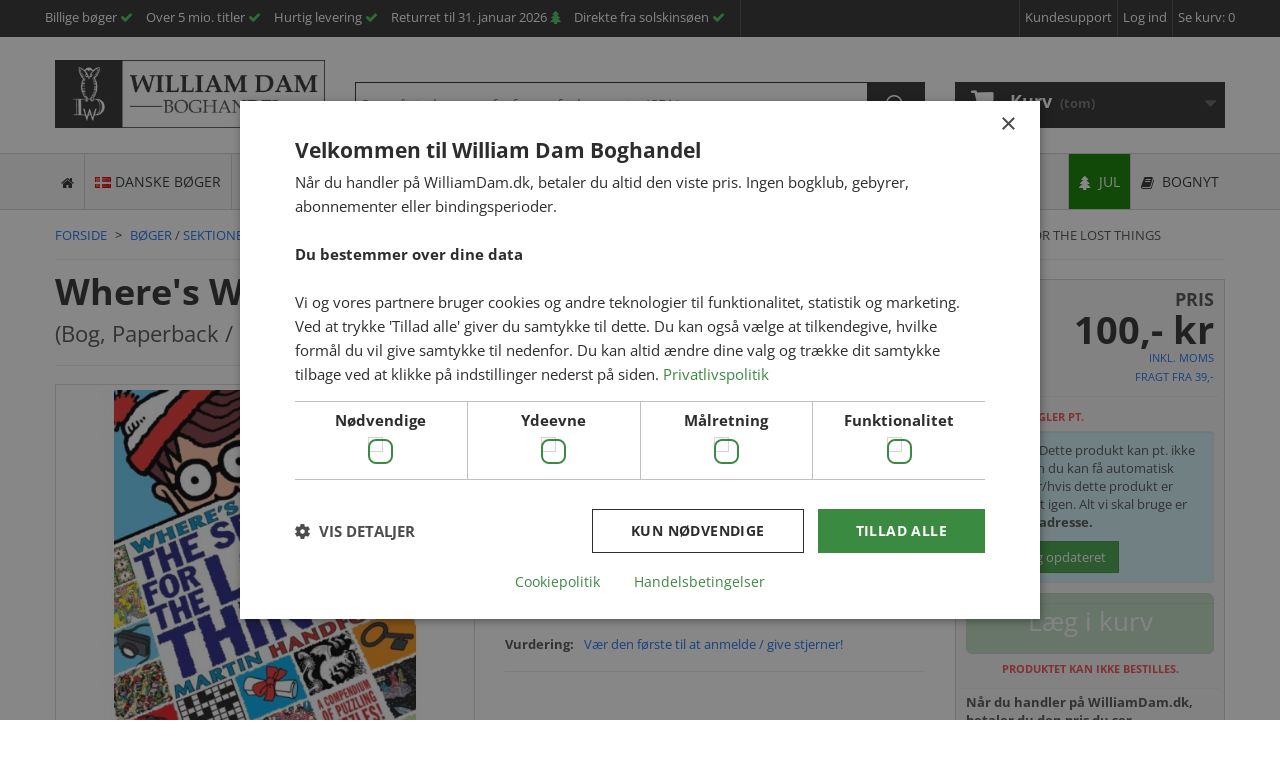

--- FILE ---
content_type: text/html; charset=utf-8
request_url: https://www.williamdam.dk/module/wd_dynamicproducts/display?placeholder_id=wd_dynamicproducts_3&id_product=1451947
body_size: 1297
content:
<div class='wd_dynamicproducts_3_start'></div>    <div>
        <h2 class="productscategory_h2 page-product-heading">MERE INSPIRATION</h2>
        <div class="dynamic-product-slide-template-3 dynamic-product-slide-3">
                            <ul class="product_list grid homefeatured">
                    <li class="ajax_block_product">
                        <div class="product-container">
                            <div class="left-block">
                                <div class="product-image-container">
                                                                        <a class="product_img_link" href="https://www.williamdam.dk/pokemon-where-s-pikachu-a-search-find-book__3403929" title="Pokemon Where’s Pikachu? A search &amp; find book">
                                        <img class="replace-2x img-responsive" src="https://www.williamdam.dk/products/4261924-home_default/pokemon-where-s-pikachu-a-search-find-book.jpg"
                                             alt="Pokemon Where’s Pikachu? A search &amp; find book"
                                             title="Pokemon Where’s Pikachu? A search &amp; find book"                                         />
                                    </a>
                                                                        <div class="content_price">
                                        <div id="wd_prices_dynamic_products_hover">
                <div>
            <span class="wd_prices_price">84,- kr</span>
        </div>
            

            <div class="wd_prices_shipping">
                                                <small>FRAGT FRA 39,-</small>
                                    </div>
            
    </div>
                                    </div>
                                                                    </div>
                            </div>
                            <div class="right-block">
                                <div style="margin-top: -10px;">
                                    <a class="product-name" href="https://www.williamdam.dk/pokemon-where-s-pikachu-a-search-find-book__3403929" title="Pokemon Where’s Pikachu? A search &amp; find book">
                                        <span style="overflow: hidden; white-space: nowrap; display: block;text-overflow: ellipsis;">Pokemon Where’s Pikachu? A search &amp; find book</span>
                                    </a>
                                </div>
                                                                <div class="product-name" style="line-height: 16px; height: 55px; min-height: 55px;">
                                    <div style="font-size: 12px; overflow: hidden; white-space: nowrap; display: block;text-overflow: ellipsis;">
                                        (Bog, Paperback / softback, Engelsk)
                                    </div>
                                                                            <div>
                                            <span style="font-size: 12px; overflow: hidden; white-space: nowrap; display: block;text-overflow: ellipsis;">Af: <a style="font-size: 12px;" href="https://www.williamdam.dk/forfatter/pokemon__66235">Pokemon</a></span>
                                        </div>
                                                                        <div>
                                            <div class="revws-product-list revws-product-list-empty" style="margin-right: -10px !important;">
        <span title="0 anmeldelser">
            <div class="revws-grading revws-grading-list">
            <div class="revws-grade-wrap">
            <svg class="revws-grade revws-grade-off" viewBox="80 100 600 600">
                <path d="m506.979706,670.34491c-31.57605,18.483215 -123.914795,-105.211609 -160.259094,-109.222778c-36.34436,-4.011108 -151.136917,96.823608 -178.367081,71.850159c-27.230286,-24.973267 59.227798,-151.793884 51.512589,-188.190521c-7.715164,-36.396484 -138.142982,-117.004639 -123.396042,-150.922241c14.746765,-33.917419 160.519485,11.397858 192.095535,-7.085419c31.576111,-18.483063 65.759796,-169.136345 102.104095,-165.125175c36.344299,4.011162 39.97879,158.838219 67.209015,183.811577c27.230286,24.973236 178.78479,12.472656 186.499939,48.869232c7.715149,36.396454 -135.81131,86.769592 -150.558136,120.687134c-14.746826,33.917511 44.735321,176.84494 13.15918,195.328033z"/>
            </svg>
        </div>
            <div class="revws-grade-wrap">
            <svg class="revws-grade revws-grade-off" viewBox="80 100 600 600">
                <path d="m506.979706,670.34491c-31.57605,18.483215 -123.914795,-105.211609 -160.259094,-109.222778c-36.34436,-4.011108 -151.136917,96.823608 -178.367081,71.850159c-27.230286,-24.973267 59.227798,-151.793884 51.512589,-188.190521c-7.715164,-36.396484 -138.142982,-117.004639 -123.396042,-150.922241c14.746765,-33.917419 160.519485,11.397858 192.095535,-7.085419c31.576111,-18.483063 65.759796,-169.136345 102.104095,-165.125175c36.344299,4.011162 39.97879,158.838219 67.209015,183.811577c27.230286,24.973236 178.78479,12.472656 186.499939,48.869232c7.715149,36.396454 -135.81131,86.769592 -150.558136,120.687134c-14.746826,33.917511 44.735321,176.84494 13.15918,195.328033z"/>
            </svg>
        </div>
            <div class="revws-grade-wrap">
            <svg class="revws-grade revws-grade-off" viewBox="80 100 600 600">
                <path d="m506.979706,670.34491c-31.57605,18.483215 -123.914795,-105.211609 -160.259094,-109.222778c-36.34436,-4.011108 -151.136917,96.823608 -178.367081,71.850159c-27.230286,-24.973267 59.227798,-151.793884 51.512589,-188.190521c-7.715164,-36.396484 -138.142982,-117.004639 -123.396042,-150.922241c14.746765,-33.917419 160.519485,11.397858 192.095535,-7.085419c31.576111,-18.483063 65.759796,-169.136345 102.104095,-165.125175c36.344299,4.011162 39.97879,158.838219 67.209015,183.811577c27.230286,24.973236 178.78479,12.472656 186.499939,48.869232c7.715149,36.396454 -135.81131,86.769592 -150.558136,120.687134c-14.746826,33.917511 44.735321,176.84494 13.15918,195.328033z"/>
            </svg>
        </div>
            <div class="revws-grade-wrap">
            <svg class="revws-grade revws-grade-off" viewBox="80 100 600 600">
                <path d="m506.979706,670.34491c-31.57605,18.483215 -123.914795,-105.211609 -160.259094,-109.222778c-36.34436,-4.011108 -151.136917,96.823608 -178.367081,71.850159c-27.230286,-24.973267 59.227798,-151.793884 51.512589,-188.190521c-7.715164,-36.396484 -138.142982,-117.004639 -123.396042,-150.922241c14.746765,-33.917419 160.519485,11.397858 192.095535,-7.085419c31.576111,-18.483063 65.759796,-169.136345 102.104095,-165.125175c36.344299,4.011162 39.97879,158.838219 67.209015,183.811577c27.230286,24.973236 178.78479,12.472656 186.499939,48.869232c7.715149,36.396454 -135.81131,86.769592 -150.558136,120.687134c-14.746826,33.917511 44.735321,176.84494 13.15918,195.328033z"/>
            </svg>
        </div>
            <div class="revws-grade-wrap">
            <svg class="revws-grade revws-grade-off" viewBox="80 100 600 600">
                <path d="m506.979706,670.34491c-31.57605,18.483215 -123.914795,-105.211609 -160.259094,-109.222778c-36.34436,-4.011108 -151.136917,96.823608 -178.367081,71.850159c-27.230286,-24.973267 59.227798,-151.793884 51.512589,-188.190521c-7.715164,-36.396484 -138.142982,-117.004639 -123.396042,-150.922241c14.746765,-33.917419 160.519485,11.397858 192.095535,-7.085419c31.576111,-18.483063 65.759796,-169.136345 102.104095,-165.125175c36.344299,4.011162 39.97879,158.838219 67.209015,183.811577c27.230286,24.973236 178.78479,12.472656 186.499939,48.869232c7.715149,36.396454 -135.81131,86.769592 -150.558136,120.687134c-14.746826,33.917511 44.735321,176.84494 13.15918,195.328033z"/>
            </svg>
        </div>
    </div>
        </span>
    </div>


                                    </div>
                                </div>
                                                                <div class="content_price">
                                    <div id="wd_prices_dynamic_products">
                <div>
            <span class="wd_prices_price">84,- kr</span>
        </div>
            

            <div class="wd_prices_shipping">
                                                <small>FRAGT FRA 39,-</small>
                                    </div>
            
    </div>
                                </div>
                                <div class="button-container">
                                                                                                                                                                                                                        <a onclick="if(typeof trackAddToCart === 'function') { trackAddToCart(3403929, 1, 84); } else { console.log('Function trackAddToCart is not defined'); }"
                                                        class="ajax_add_to_cart_button btn btn-lg btn-success" href="https://www.williamdam.dk/kurv?add=1&amp;id_product=3403929"
                                                   rel="nofollow" title="Tilf&oslash;j til kurv" data-id-product="3403929"
                                                   data-minimal_quantity="1">
                                                    <span id="wd_dp_buy_3">L&aelig;g i kurv</span>
                                                </a>
                                                                                                                                                        </div>
                                <div style="margin: -10px 0 0 0;">
                                    <div>
                                                                                <div style="text-transform: uppercase;">
                                            <div><small class="wd_prices_delivery_text">Levering: </small></div>
                                            <div><small style="color: #46a74e;">6 - 9 hverdage</small></div>
                                        </div>
                                    </div>
                                </div>
                            </div>
                        </div>
                    </li>
                </ul>
                            <ul class="product_list grid homefeatured">
                    <li class="ajax_block_product">
                        <div class="product-container">
                            <div class="left-block">
                                <div class="product-image-container">
                                                                        <a class="product_img_link" href="https://www.williamdam.dk/pokemon-mega-how-to-draw__4071536" title="Pokemon: Mega How to Draw">
                                        <img class="replace-2x img-responsive" src="https://www.williamdam.dk/products/4451411-home_default/pokemon-mega-how-to-draw.jpg"
                                             alt="Pokemon: Mega How to Draw"
                                             title="Pokemon: Mega How to Draw"                                         />
                                    </a>
                                                                        <div class="content_price">
                                        <div id="wd_prices_dynamic_products_hover">
                <div>
            <span class="wd_prices_price">100,- kr</span>
        </div>
            

            <div class="wd_prices_shipping">
                                                <small>FRAGT FRA 39,-</small>
                                    </div>
            
    </div>
                                    </div>
                                                                    </div>
                            </div>
                            <div class="right-block">
                                <div style="margin-top: -10px;">
                                    <a class="product-name" href="https://www.williamdam.dk/pokemon-mega-how-to-draw__4071536" title="Pokemon: Mega How to Draw">
                                        <span style="overflow: hidden; white-space: nowrap; display: block;text-overflow: ellipsis;">Pokemon: Mega How to Draw</span>
                                    </a>
                                </div>
                                                                <div class="product-name" style="line-height: 16px; height: 55px; min-height: 55px;">
                                    <div style="font-size: 12px; overflow: hidden; white-space: nowrap; display: block;text-overflow: ellipsis;">
                                        (Bog, Paperback / softback, Engelsk)
                                    </div>
                                                                            <div>
                                            <span style="font-size: 12px; overflow: hidden; white-space: nowrap; display: block;text-overflow: ellipsis;">Af: <a style="font-size: 12px;" href="https://www.williamdam.dk/forfatter/pokemon__66235">Pokemon</a></span>
                                        </div>
                                                                        <div>
                                            <div class="revws-product-list revws-product-list-empty" style="margin-right: -10px !important;">
        <span title="0 anmeldelser">
            <div class="revws-grading revws-grading-list">
            <div class="revws-grade-wrap">
            <svg class="revws-grade revws-grade-off" viewBox="80 100 600 600">
                <path d="m506.979706,670.34491c-31.57605,18.483215 -123.914795,-105.211609 -160.259094,-109.222778c-36.34436,-4.011108 -151.136917,96.823608 -178.367081,71.850159c-27.230286,-24.973267 59.227798,-151.793884 51.512589,-188.190521c-7.715164,-36.396484 -138.142982,-117.004639 -123.396042,-150.922241c14.746765,-33.917419 160.519485,11.397858 192.095535,-7.085419c31.576111,-18.483063 65.759796,-169.136345 102.104095,-165.125175c36.344299,4.011162 39.97879,158.838219 67.209015,183.811577c27.230286,24.973236 178.78479,12.472656 186.499939,48.869232c7.715149,36.396454 -135.81131,86.769592 -150.558136,120.687134c-14.746826,33.917511 44.735321,176.84494 13.15918,195.328033z"/>
            </svg>
        </div>
            <div class="revws-grade-wrap">
            <svg class="revws-grade revws-grade-off" viewBox="80 100 600 600">
                <path d="m506.979706,670.34491c-31.57605,18.483215 -123.914795,-105.211609 -160.259094,-109.222778c-36.34436,-4.011108 -151.136917,96.823608 -178.367081,71.850159c-27.230286,-24.973267 59.227798,-151.793884 51.512589,-188.190521c-7.715164,-36.396484 -138.142982,-117.004639 -123.396042,-150.922241c14.746765,-33.917419 160.519485,11.397858 192.095535,-7.085419c31.576111,-18.483063 65.759796,-169.136345 102.104095,-165.125175c36.344299,4.011162 39.97879,158.838219 67.209015,183.811577c27.230286,24.973236 178.78479,12.472656 186.499939,48.869232c7.715149,36.396454 -135.81131,86.769592 -150.558136,120.687134c-14.746826,33.917511 44.735321,176.84494 13.15918,195.328033z"/>
            </svg>
        </div>
            <div class="revws-grade-wrap">
            <svg class="revws-grade revws-grade-off" viewBox="80 100 600 600">
                <path d="m506.979706,670.34491c-31.57605,18.483215 -123.914795,-105.211609 -160.259094,-109.222778c-36.34436,-4.011108 -151.136917,96.823608 -178.367081,71.850159c-27.230286,-24.973267 59.227798,-151.793884 51.512589,-188.190521c-7.715164,-36.396484 -138.142982,-117.004639 -123.396042,-150.922241c14.746765,-33.917419 160.519485,11.397858 192.095535,-7.085419c31.576111,-18.483063 65.759796,-169.136345 102.104095,-165.125175c36.344299,4.011162 39.97879,158.838219 67.209015,183.811577c27.230286,24.973236 178.78479,12.472656 186.499939,48.869232c7.715149,36.396454 -135.81131,86.769592 -150.558136,120.687134c-14.746826,33.917511 44.735321,176.84494 13.15918,195.328033z"/>
            </svg>
        </div>
            <div class="revws-grade-wrap">
            <svg class="revws-grade revws-grade-off" viewBox="80 100 600 600">
                <path d="m506.979706,670.34491c-31.57605,18.483215 -123.914795,-105.211609 -160.259094,-109.222778c-36.34436,-4.011108 -151.136917,96.823608 -178.367081,71.850159c-27.230286,-24.973267 59.227798,-151.793884 51.512589,-188.190521c-7.715164,-36.396484 -138.142982,-117.004639 -123.396042,-150.922241c14.746765,-33.917419 160.519485,11.397858 192.095535,-7.085419c31.576111,-18.483063 65.759796,-169.136345 102.104095,-165.125175c36.344299,4.011162 39.97879,158.838219 67.209015,183.811577c27.230286,24.973236 178.78479,12.472656 186.499939,48.869232c7.715149,36.396454 -135.81131,86.769592 -150.558136,120.687134c-14.746826,33.917511 44.735321,176.84494 13.15918,195.328033z"/>
            </svg>
        </div>
            <div class="revws-grade-wrap">
            <svg class="revws-grade revws-grade-off" viewBox="80 100 600 600">
                <path d="m506.979706,670.34491c-31.57605,18.483215 -123.914795,-105.211609 -160.259094,-109.222778c-36.34436,-4.011108 -151.136917,96.823608 -178.367081,71.850159c-27.230286,-24.973267 59.227798,-151.793884 51.512589,-188.190521c-7.715164,-36.396484 -138.142982,-117.004639 -123.396042,-150.922241c14.746765,-33.917419 160.519485,11.397858 192.095535,-7.085419c31.576111,-18.483063 65.759796,-169.136345 102.104095,-165.125175c36.344299,4.011162 39.97879,158.838219 67.209015,183.811577c27.230286,24.973236 178.78479,12.472656 186.499939,48.869232c7.715149,36.396454 -135.81131,86.769592 -150.558136,120.687134c-14.746826,33.917511 44.735321,176.84494 13.15918,195.328033z"/>
            </svg>
        </div>
    </div>
        </span>
    </div>


                                    </div>
                                </div>
                                                                <div class="content_price">
                                    <div id="wd_prices_dynamic_products">
                <div>
            <span class="wd_prices_price">100,- kr</span>
        </div>
            

            <div class="wd_prices_shipping">
                                                <small>FRAGT FRA 39,-</small>
                                    </div>
            
    </div>
                                </div>
                                <div class="button-container">
                                                                                                                                                                                                                        <a onclick="if(typeof trackAddToCart === 'function') { trackAddToCart(4071536, 1, 100); } else { console.log('Function trackAddToCart is not defined'); }"
                                                        class="ajax_add_to_cart_button btn btn-lg btn-success" href="https://www.williamdam.dk/kurv?add=1&amp;id_product=4071536"
                                                   rel="nofollow" title="Tilf&oslash;j til kurv" data-id-product="4071536"
                                                   data-minimal_quantity="1">
                                                    <span id="wd_dp_buy_3">L&aelig;g i kurv</span>
                                                </a>
                                                                                                                                                        </div>
                                <div style="margin: -10px 0 0 0;">
                                    <div>
                                                                                <div style="text-transform: uppercase;">
                                            <div><small class="wd_prices_delivery_text">Levering: </small></div>
                                            <div><small style="color: #46a74e;">6 - 9 hverdage</small></div>
                                        </div>
                                    </div>
                                </div>
                            </div>
                        </div>
                    </li>
                </ul>
                            <ul class="product_list grid homefeatured">
                    <li class="ajax_block_product">
                        <div class="product-container">
                            <div class="left-block">
                                <div class="product-image-container">
                                                                        <a class="product_img_link" href="https://www.williamdam.dk/find-holger-i-fjerne-lande-aktivitetsbog__295314" title="Find Holger - I fjerne lande - Aktivitetsbog">
                                        <img class="replace-2x img-responsive" src="https://www.williamdam.dk/products/427642-home_default/find-holger-i-fjerne-lande-aktivitetsbog.jpg"
                                             alt="Find Holger - I fjerne lande - Aktivitetsbog"
                                             title="Find Holger - I fjerne lande - Aktivitetsbog"                                         />
                                    </a>
                                                                        <div class="content_price">
                                        <div id="wd_prices_dynamic_products_hover">
                <div>
            <span class="wd_prices_price">52,- kr</span>
        </div>
            

            <div class="wd_prices_shipping">
                                                <small>FRAGT FRA 39,-</small>
                                    </div>
            
    </div>
                                    </div>
                                                                    </div>
                            </div>
                            <div class="right-block">
                                <div style="margin-top: -10px;">
                                    <a class="product-name" href="https://www.williamdam.dk/find-holger-i-fjerne-lande-aktivitetsbog__295314" title="Find Holger - I fjerne lande - Aktivitetsbog">
                                        <span style="overflow: hidden; white-space: nowrap; display: block;text-overflow: ellipsis;">Find Holger - I fjerne lande - Aktivitetsbog</span>
                                    </a>
                                </div>
                                                                <div class="product-name" style="line-height: 16px; height: 55px; min-height: 55px;">
                                    <div style="font-size: 12px; overflow: hidden; white-space: nowrap; display: block;text-overflow: ellipsis;">
                                        (Bog, Paperback, Dansk)
                                    </div>
                                                                            <div>
                                            <span style="font-size: 12px; overflow: hidden; white-space: nowrap; display: block;text-overflow: ellipsis;">Af: <a style="font-size: 12px;" href="https://www.williamdam.dk/forfatter/martin-handford__4700">Martin Handford</a></span>
                                        </div>
                                                                        <div>
                                            <div class="revws-product-list revws-product-list-empty" style="margin-right: -10px !important;">
        <span title="0 anmeldelser">
            <div class="revws-grading revws-grading-list">
            <div class="revws-grade-wrap">
            <svg class="revws-grade revws-grade-off" viewBox="80 100 600 600">
                <path d="m506.979706,670.34491c-31.57605,18.483215 -123.914795,-105.211609 -160.259094,-109.222778c-36.34436,-4.011108 -151.136917,96.823608 -178.367081,71.850159c-27.230286,-24.973267 59.227798,-151.793884 51.512589,-188.190521c-7.715164,-36.396484 -138.142982,-117.004639 -123.396042,-150.922241c14.746765,-33.917419 160.519485,11.397858 192.095535,-7.085419c31.576111,-18.483063 65.759796,-169.136345 102.104095,-165.125175c36.344299,4.011162 39.97879,158.838219 67.209015,183.811577c27.230286,24.973236 178.78479,12.472656 186.499939,48.869232c7.715149,36.396454 -135.81131,86.769592 -150.558136,120.687134c-14.746826,33.917511 44.735321,176.84494 13.15918,195.328033z"/>
            </svg>
        </div>
            <div class="revws-grade-wrap">
            <svg class="revws-grade revws-grade-off" viewBox="80 100 600 600">
                <path d="m506.979706,670.34491c-31.57605,18.483215 -123.914795,-105.211609 -160.259094,-109.222778c-36.34436,-4.011108 -151.136917,96.823608 -178.367081,71.850159c-27.230286,-24.973267 59.227798,-151.793884 51.512589,-188.190521c-7.715164,-36.396484 -138.142982,-117.004639 -123.396042,-150.922241c14.746765,-33.917419 160.519485,11.397858 192.095535,-7.085419c31.576111,-18.483063 65.759796,-169.136345 102.104095,-165.125175c36.344299,4.011162 39.97879,158.838219 67.209015,183.811577c27.230286,24.973236 178.78479,12.472656 186.499939,48.869232c7.715149,36.396454 -135.81131,86.769592 -150.558136,120.687134c-14.746826,33.917511 44.735321,176.84494 13.15918,195.328033z"/>
            </svg>
        </div>
            <div class="revws-grade-wrap">
            <svg class="revws-grade revws-grade-off" viewBox="80 100 600 600">
                <path d="m506.979706,670.34491c-31.57605,18.483215 -123.914795,-105.211609 -160.259094,-109.222778c-36.34436,-4.011108 -151.136917,96.823608 -178.367081,71.850159c-27.230286,-24.973267 59.227798,-151.793884 51.512589,-188.190521c-7.715164,-36.396484 -138.142982,-117.004639 -123.396042,-150.922241c14.746765,-33.917419 160.519485,11.397858 192.095535,-7.085419c31.576111,-18.483063 65.759796,-169.136345 102.104095,-165.125175c36.344299,4.011162 39.97879,158.838219 67.209015,183.811577c27.230286,24.973236 178.78479,12.472656 186.499939,48.869232c7.715149,36.396454 -135.81131,86.769592 -150.558136,120.687134c-14.746826,33.917511 44.735321,176.84494 13.15918,195.328033z"/>
            </svg>
        </div>
            <div class="revws-grade-wrap">
            <svg class="revws-grade revws-grade-off" viewBox="80 100 600 600">
                <path d="m506.979706,670.34491c-31.57605,18.483215 -123.914795,-105.211609 -160.259094,-109.222778c-36.34436,-4.011108 -151.136917,96.823608 -178.367081,71.850159c-27.230286,-24.973267 59.227798,-151.793884 51.512589,-188.190521c-7.715164,-36.396484 -138.142982,-117.004639 -123.396042,-150.922241c14.746765,-33.917419 160.519485,11.397858 192.095535,-7.085419c31.576111,-18.483063 65.759796,-169.136345 102.104095,-165.125175c36.344299,4.011162 39.97879,158.838219 67.209015,183.811577c27.230286,24.973236 178.78479,12.472656 186.499939,48.869232c7.715149,36.396454 -135.81131,86.769592 -150.558136,120.687134c-14.746826,33.917511 44.735321,176.84494 13.15918,195.328033z"/>
            </svg>
        </div>
            <div class="revws-grade-wrap">
            <svg class="revws-grade revws-grade-off" viewBox="80 100 600 600">
                <path d="m506.979706,670.34491c-31.57605,18.483215 -123.914795,-105.211609 -160.259094,-109.222778c-36.34436,-4.011108 -151.136917,96.823608 -178.367081,71.850159c-27.230286,-24.973267 59.227798,-151.793884 51.512589,-188.190521c-7.715164,-36.396484 -138.142982,-117.004639 -123.396042,-150.922241c14.746765,-33.917419 160.519485,11.397858 192.095535,-7.085419c31.576111,-18.483063 65.759796,-169.136345 102.104095,-165.125175c36.344299,4.011162 39.97879,158.838219 67.209015,183.811577c27.230286,24.973236 178.78479,12.472656 186.499939,48.869232c7.715149,36.396454 -135.81131,86.769592 -150.558136,120.687134c-14.746826,33.917511 44.735321,176.84494 13.15918,195.328033z"/>
            </svg>
        </div>
    </div>
        </span>
    </div>


                                    </div>
                                </div>
                                                                <div class="content_price">
                                    <div id="wd_prices_dynamic_products">
                <div>
            <span class="wd_prices_price">52,- kr</span>
        </div>
            

            <div class="wd_prices_shipping">
                                                <small>FRAGT FRA 39,-</small>
                                    </div>
            
    </div>
                                </div>
                                <div class="button-container">
                                                                                                                                                                                                                        <a onclick="if(typeof trackAddToCart === 'function') { trackAddToCart(295314, 1, 52); } else { console.log('Function trackAddToCart is not defined'); }"
                                                        class="ajax_add_to_cart_button btn btn-lg btn-success" href="https://www.williamdam.dk/kurv?add=1&amp;id_product=295314"
                                                   rel="nofollow" title="Tilf&oslash;j til kurv" data-id-product="295314"
                                                   data-minimal_quantity="1">
                                                    <span id="wd_dp_buy_3">L&aelig;g i kurv</span>
                                                </a>
                                                                                                                                                        </div>
                                <div style="margin: -10px 0 0 0;">
                                    <div>
                                                                                <div style="text-transform: uppercase;">
                                            <div><small class="wd_prices_delivery_text">Levering: </small></div>
                                            <div><small style="color: #46a74e;">2 - 5 hverdage</small></div>
                                        </div>
                                    </div>
                                </div>
                            </div>
                        </div>
                    </li>
                </ul>
                            <ul class="product_list grid homefeatured">
                    <li class="ajax_block_product">
                        <div class="product-container">
                            <div class="left-block">
                                <div class="product-image-container">
                                                                        <a class="product_img_link" href="https://www.williamdam.dk/moomin-moments-a-cute-and-cosy-colouring-book-for-all-ages__4292131" title="Moomin Moments: A Cute and Cosy Colouring Book for All Ages">
                                        <img class="replace-2x img-responsive" src="https://www.williamdam.dk/products/4582992-home_default/moomin-moments-a-cute-and-cosy-colouring-book-for-all-ages.jpg"
                                             alt="Moomin Moments: A Cute and Cosy Colouring Book for All Ages"
                                             title="Moomin Moments: A Cute and Cosy Colouring Book for All Ages"                                         />
                                    </a>
                                                                        <div class="content_price">
                                        <div id="wd_prices_dynamic_products_hover">
                <div>
            <span class="wd_prices_price">99,- kr</span>
        </div>
            

            <div class="wd_prices_shipping">
                                                <small>FRAGT FRA 39,-</small>
                                    </div>
            
    </div>
                                    </div>
                                                                    </div>
                            </div>
                            <div class="right-block">
                                <div style="margin-top: -10px;">
                                    <a class="product-name" href="https://www.williamdam.dk/moomin-moments-a-cute-and-cosy-colouring-book-for-all-ages__4292131" title="Moomin Moments: A Cute and Cosy Colouring Book for All Ages">
                                        <span style="overflow: hidden; white-space: nowrap; display: block;text-overflow: ellipsis;">Moomin Moments: A Cute and Cosy Colouring Book for...</span>
                                    </a>
                                </div>
                                                                <div class="product-name" style="line-height: 16px; height: 55px; min-height: 55px;">
                                    <div style="font-size: 12px; overflow: hidden; white-space: nowrap; display: block;text-overflow: ellipsis;">
                                        (Bog, Paperback, Engelsk)
                                    </div>
                                                                            <div>
                                            <span style="font-size: 12px; overflow: hidden; white-space: nowrap; display: block;text-overflow: ellipsis;">Af: <a style="font-size: 12px;" href="https://www.williamdam.dk/forfatter/macmillan-children-s-books__230460">Macmillan Children&#039;s Books</a></span>
                                        </div>
                                                                        <div>
                                            <div class="revws-product-list revws-product-list-empty" style="margin-right: -10px !important;">
        <span title="0 anmeldelser">
            <div class="revws-grading revws-grading-list">
            <div class="revws-grade-wrap">
            <svg class="revws-grade revws-grade-off" viewBox="80 100 600 600">
                <path d="m506.979706,670.34491c-31.57605,18.483215 -123.914795,-105.211609 -160.259094,-109.222778c-36.34436,-4.011108 -151.136917,96.823608 -178.367081,71.850159c-27.230286,-24.973267 59.227798,-151.793884 51.512589,-188.190521c-7.715164,-36.396484 -138.142982,-117.004639 -123.396042,-150.922241c14.746765,-33.917419 160.519485,11.397858 192.095535,-7.085419c31.576111,-18.483063 65.759796,-169.136345 102.104095,-165.125175c36.344299,4.011162 39.97879,158.838219 67.209015,183.811577c27.230286,24.973236 178.78479,12.472656 186.499939,48.869232c7.715149,36.396454 -135.81131,86.769592 -150.558136,120.687134c-14.746826,33.917511 44.735321,176.84494 13.15918,195.328033z"/>
            </svg>
        </div>
            <div class="revws-grade-wrap">
            <svg class="revws-grade revws-grade-off" viewBox="80 100 600 600">
                <path d="m506.979706,670.34491c-31.57605,18.483215 -123.914795,-105.211609 -160.259094,-109.222778c-36.34436,-4.011108 -151.136917,96.823608 -178.367081,71.850159c-27.230286,-24.973267 59.227798,-151.793884 51.512589,-188.190521c-7.715164,-36.396484 -138.142982,-117.004639 -123.396042,-150.922241c14.746765,-33.917419 160.519485,11.397858 192.095535,-7.085419c31.576111,-18.483063 65.759796,-169.136345 102.104095,-165.125175c36.344299,4.011162 39.97879,158.838219 67.209015,183.811577c27.230286,24.973236 178.78479,12.472656 186.499939,48.869232c7.715149,36.396454 -135.81131,86.769592 -150.558136,120.687134c-14.746826,33.917511 44.735321,176.84494 13.15918,195.328033z"/>
            </svg>
        </div>
            <div class="revws-grade-wrap">
            <svg class="revws-grade revws-grade-off" viewBox="80 100 600 600">
                <path d="m506.979706,670.34491c-31.57605,18.483215 -123.914795,-105.211609 -160.259094,-109.222778c-36.34436,-4.011108 -151.136917,96.823608 -178.367081,71.850159c-27.230286,-24.973267 59.227798,-151.793884 51.512589,-188.190521c-7.715164,-36.396484 -138.142982,-117.004639 -123.396042,-150.922241c14.746765,-33.917419 160.519485,11.397858 192.095535,-7.085419c31.576111,-18.483063 65.759796,-169.136345 102.104095,-165.125175c36.344299,4.011162 39.97879,158.838219 67.209015,183.811577c27.230286,24.973236 178.78479,12.472656 186.499939,48.869232c7.715149,36.396454 -135.81131,86.769592 -150.558136,120.687134c-14.746826,33.917511 44.735321,176.84494 13.15918,195.328033z"/>
            </svg>
        </div>
            <div class="revws-grade-wrap">
            <svg class="revws-grade revws-grade-off" viewBox="80 100 600 600">
                <path d="m506.979706,670.34491c-31.57605,18.483215 -123.914795,-105.211609 -160.259094,-109.222778c-36.34436,-4.011108 -151.136917,96.823608 -178.367081,71.850159c-27.230286,-24.973267 59.227798,-151.793884 51.512589,-188.190521c-7.715164,-36.396484 -138.142982,-117.004639 -123.396042,-150.922241c14.746765,-33.917419 160.519485,11.397858 192.095535,-7.085419c31.576111,-18.483063 65.759796,-169.136345 102.104095,-165.125175c36.344299,4.011162 39.97879,158.838219 67.209015,183.811577c27.230286,24.973236 178.78479,12.472656 186.499939,48.869232c7.715149,36.396454 -135.81131,86.769592 -150.558136,120.687134c-14.746826,33.917511 44.735321,176.84494 13.15918,195.328033z"/>
            </svg>
        </div>
            <div class="revws-grade-wrap">
            <svg class="revws-grade revws-grade-off" viewBox="80 100 600 600">
                <path d="m506.979706,670.34491c-31.57605,18.483215 -123.914795,-105.211609 -160.259094,-109.222778c-36.34436,-4.011108 -151.136917,96.823608 -178.367081,71.850159c-27.230286,-24.973267 59.227798,-151.793884 51.512589,-188.190521c-7.715164,-36.396484 -138.142982,-117.004639 -123.396042,-150.922241c14.746765,-33.917419 160.519485,11.397858 192.095535,-7.085419c31.576111,-18.483063 65.759796,-169.136345 102.104095,-165.125175c36.344299,4.011162 39.97879,158.838219 67.209015,183.811577c27.230286,24.973236 178.78479,12.472656 186.499939,48.869232c7.715149,36.396454 -135.81131,86.769592 -150.558136,120.687134c-14.746826,33.917511 44.735321,176.84494 13.15918,195.328033z"/>
            </svg>
        </div>
    </div>
        </span>
    </div>


                                    </div>
                                </div>
                                                                <div class="content_price">
                                    <div id="wd_prices_dynamic_products">
                <div>
            <span class="wd_prices_price">99,- kr</span>
        </div>
            

            <div class="wd_prices_shipping">
                                                <small>FRAGT FRA 39,-</small>
                                    </div>
            
    </div>
                                </div>
                                <div class="button-container">
                                                                                                                                                                                                                        <a onclick="if(typeof trackAddToCart === 'function') { trackAddToCart(4292131, 1, 99); } else { console.log('Function trackAddToCart is not defined'); }"
                                                        class="ajax_add_to_cart_button btn btn-lg btn-success" href="https://www.williamdam.dk/kurv?add=1&amp;id_product=4292131"
                                                   rel="nofollow" title="Tilf&oslash;j til kurv" data-id-product="4292131"
                                                   data-minimal_quantity="1">
                                                    <span id="wd_dp_buy_3">L&aelig;g i kurv</span>
                                                </a>
                                                                                                                                                        </div>
                                <div style="margin: -10px 0 0 0;">
                                    <div>
                                                                                <div style="text-transform: uppercase;">
                                            <div><small class="wd_prices_delivery_text">Levering: </small></div>
                                            <div><small style="color: #46a74e;">5 - 10 hverdage</small></div>
                                        </div>
                                    </div>
                                </div>
                            </div>
                        </div>
                    </li>
                </ul>
                            <ul class="product_list grid homefeatured">
                    <li class="ajax_block_product">
                        <div class="product-container">
                            <div class="left-block">
                                <div class="product-image-container">
                                                                        <a class="product_img_link" href="https://www.williamdam.dk/199-flag__2683610" title="199 flag">
                                        <img class="replace-2x img-responsive" src="https://www.williamdam.dk/products/2773689-home_default/199-flag.jpg"
                                             alt="199 flag"
                                             title="199 flag"                                         />
                                    </a>
                                                                        <div class="content_price">
                                        <div id="wd_prices_dynamic_products_hover">
                <div>
            <span class="wd_prices_price">100,- kr</span>
        </div>
            

            <div class="wd_prices_shipping">
                                                <small>FRAGT FRA 39,-</small>
                                    </div>
            
    </div>
                                    </div>
                                                                    </div>
                            </div>
                            <div class="right-block">
                                <div style="margin-top: -10px;">
                                    <a class="product-name" href="https://www.williamdam.dk/199-flag__2683610" title="199 flag">
                                        <span style="overflow: hidden; white-space: nowrap; display: block;text-overflow: ellipsis;">199 flag</span>
                                    </a>
                                </div>
                                                                <div class="product-name" style="line-height: 16px; height: 55px; min-height: 55px;">
                                    <div style="font-size: 12px; overflow: hidden; white-space: nowrap; display: block;text-overflow: ellipsis;">
                                        (Bog, Papbog, Dansk)
                                    </div>
                                                                        <div>
                                            <div class="revws-product-list revws-product-list-empty" style="margin-right: -10px !important;">
        <span title="0 anmeldelser">
            <div class="revws-grading revws-grading-list">
            <div class="revws-grade-wrap">
            <svg class="revws-grade revws-grade-off" viewBox="80 100 600 600">
                <path d="m506.979706,670.34491c-31.57605,18.483215 -123.914795,-105.211609 -160.259094,-109.222778c-36.34436,-4.011108 -151.136917,96.823608 -178.367081,71.850159c-27.230286,-24.973267 59.227798,-151.793884 51.512589,-188.190521c-7.715164,-36.396484 -138.142982,-117.004639 -123.396042,-150.922241c14.746765,-33.917419 160.519485,11.397858 192.095535,-7.085419c31.576111,-18.483063 65.759796,-169.136345 102.104095,-165.125175c36.344299,4.011162 39.97879,158.838219 67.209015,183.811577c27.230286,24.973236 178.78479,12.472656 186.499939,48.869232c7.715149,36.396454 -135.81131,86.769592 -150.558136,120.687134c-14.746826,33.917511 44.735321,176.84494 13.15918,195.328033z"/>
            </svg>
        </div>
            <div class="revws-grade-wrap">
            <svg class="revws-grade revws-grade-off" viewBox="80 100 600 600">
                <path d="m506.979706,670.34491c-31.57605,18.483215 -123.914795,-105.211609 -160.259094,-109.222778c-36.34436,-4.011108 -151.136917,96.823608 -178.367081,71.850159c-27.230286,-24.973267 59.227798,-151.793884 51.512589,-188.190521c-7.715164,-36.396484 -138.142982,-117.004639 -123.396042,-150.922241c14.746765,-33.917419 160.519485,11.397858 192.095535,-7.085419c31.576111,-18.483063 65.759796,-169.136345 102.104095,-165.125175c36.344299,4.011162 39.97879,158.838219 67.209015,183.811577c27.230286,24.973236 178.78479,12.472656 186.499939,48.869232c7.715149,36.396454 -135.81131,86.769592 -150.558136,120.687134c-14.746826,33.917511 44.735321,176.84494 13.15918,195.328033z"/>
            </svg>
        </div>
            <div class="revws-grade-wrap">
            <svg class="revws-grade revws-grade-off" viewBox="80 100 600 600">
                <path d="m506.979706,670.34491c-31.57605,18.483215 -123.914795,-105.211609 -160.259094,-109.222778c-36.34436,-4.011108 -151.136917,96.823608 -178.367081,71.850159c-27.230286,-24.973267 59.227798,-151.793884 51.512589,-188.190521c-7.715164,-36.396484 -138.142982,-117.004639 -123.396042,-150.922241c14.746765,-33.917419 160.519485,11.397858 192.095535,-7.085419c31.576111,-18.483063 65.759796,-169.136345 102.104095,-165.125175c36.344299,4.011162 39.97879,158.838219 67.209015,183.811577c27.230286,24.973236 178.78479,12.472656 186.499939,48.869232c7.715149,36.396454 -135.81131,86.769592 -150.558136,120.687134c-14.746826,33.917511 44.735321,176.84494 13.15918,195.328033z"/>
            </svg>
        </div>
            <div class="revws-grade-wrap">
            <svg class="revws-grade revws-grade-off" viewBox="80 100 600 600">
                <path d="m506.979706,670.34491c-31.57605,18.483215 -123.914795,-105.211609 -160.259094,-109.222778c-36.34436,-4.011108 -151.136917,96.823608 -178.367081,71.850159c-27.230286,-24.973267 59.227798,-151.793884 51.512589,-188.190521c-7.715164,-36.396484 -138.142982,-117.004639 -123.396042,-150.922241c14.746765,-33.917419 160.519485,11.397858 192.095535,-7.085419c31.576111,-18.483063 65.759796,-169.136345 102.104095,-165.125175c36.344299,4.011162 39.97879,158.838219 67.209015,183.811577c27.230286,24.973236 178.78479,12.472656 186.499939,48.869232c7.715149,36.396454 -135.81131,86.769592 -150.558136,120.687134c-14.746826,33.917511 44.735321,176.84494 13.15918,195.328033z"/>
            </svg>
        </div>
            <div class="revws-grade-wrap">
            <svg class="revws-grade revws-grade-off" viewBox="80 100 600 600">
                <path d="m506.979706,670.34491c-31.57605,18.483215 -123.914795,-105.211609 -160.259094,-109.222778c-36.34436,-4.011108 -151.136917,96.823608 -178.367081,71.850159c-27.230286,-24.973267 59.227798,-151.793884 51.512589,-188.190521c-7.715164,-36.396484 -138.142982,-117.004639 -123.396042,-150.922241c14.746765,-33.917419 160.519485,11.397858 192.095535,-7.085419c31.576111,-18.483063 65.759796,-169.136345 102.104095,-165.125175c36.344299,4.011162 39.97879,158.838219 67.209015,183.811577c27.230286,24.973236 178.78479,12.472656 186.499939,48.869232c7.715149,36.396454 -135.81131,86.769592 -150.558136,120.687134c-14.746826,33.917511 44.735321,176.84494 13.15918,195.328033z"/>
            </svg>
        </div>
    </div>
        </span>
    </div>


                                    </div>
                                </div>
                                                                <div class="content_price">
                                    <div id="wd_prices_dynamic_products">
                <div>
            <span class="wd_prices_price">100,- kr</span>
        </div>
            

            <div class="wd_prices_shipping">
                                                <small>FRAGT FRA 39,-</small>
                                    </div>
            
    </div>
                                </div>
                                <div class="button-container">
                                                                                                                                                                                                                        <a onclick="if(typeof trackAddToCart === 'function') { trackAddToCart(2683610, 1, 100); } else { console.log('Function trackAddToCart is not defined'); }"
                                                        class="ajax_add_to_cart_button btn btn-lg btn-success" href="https://www.williamdam.dk/kurv?add=1&amp;id_product=2683610"
                                                   rel="nofollow" title="Tilf&oslash;j til kurv" data-id-product="2683610"
                                                   data-minimal_quantity="1">
                                                    <span id="wd_dp_buy_3">L&aelig;g i kurv</span>
                                                </a>
                                                                                                                                                        </div>
                                <div style="margin: -10px 0 0 0;">
                                    <div>
                                                                                <div style="text-transform: uppercase;">
                                            <div><small class="wd_prices_delivery_text">Levering: </small></div>
                                            <div><small style="color: #46a74e;">2 - 5 hverdage</small></div>
                                        </div>
                                    </div>
                                </div>
                            </div>
                        </div>
                    </li>
                </ul>
                            <ul class="product_list grid homefeatured">
                    <li class="ajax_block_product">
                        <div class="product-container">
                            <div class="left-block">
                                <div class="product-image-container">
                                                                        <a class="product_img_link" href="https://www.williamdam.dk/pokemon-1001-stickers__3361831" title="Pokemon: 1001 Stickers">
                                        <img class="replace-2x img-responsive" src="https://www.williamdam.dk/products/4281043-home_default/pokemon-1001-stickers.jpg"
                                             alt="Pokemon: 1001 Stickers"
                                             title="Pokemon: 1001 Stickers"                                         />
                                    </a>
                                                                        <div class="content_price">
                                        <div id="wd_prices_dynamic_products_hover">
                <div>
            <span class="wd_prices_price">90,- kr</span>
        </div>
            

            <div class="wd_prices_shipping">
                                                <small>FRAGT FRA 39,-</small>
                                    </div>
            
    </div>
                                    </div>
                                                                    </div>
                            </div>
                            <div class="right-block">
                                <div style="margin-top: -10px;">
                                    <a class="product-name" href="https://www.williamdam.dk/pokemon-1001-stickers__3361831" title="Pokemon: 1001 Stickers">
                                        <span style="overflow: hidden; white-space: nowrap; display: block;text-overflow: ellipsis;">Pokemon: 1001 Stickers</span>
                                    </a>
                                </div>
                                                                <div class="product-name" style="line-height: 16px; height: 55px; min-height: 55px;">
                                    <div style="font-size: 12px; overflow: hidden; white-space: nowrap; display: block;text-overflow: ellipsis;">
                                        (Bog, Paperback / softback, Engelsk)
                                    </div>
                                                                            <div>
                                            <span style="font-size: 12px; overflow: hidden; white-space: nowrap; display: block;text-overflow: ellipsis;">Af: <a style="font-size: 12px;" href="https://www.williamdam.dk/forfatter/pokemon__66235">Pokemon</a></span>
                                        </div>
                                                                        <div>
                                            <div class="revws-product-list revws-product-list-empty" style="margin-right: -10px !important;">
        <span title="0 anmeldelser">
            <div class="revws-grading revws-grading-list">
            <div class="revws-grade-wrap">
            <svg class="revws-grade revws-grade-off" viewBox="80 100 600 600">
                <path d="m506.979706,670.34491c-31.57605,18.483215 -123.914795,-105.211609 -160.259094,-109.222778c-36.34436,-4.011108 -151.136917,96.823608 -178.367081,71.850159c-27.230286,-24.973267 59.227798,-151.793884 51.512589,-188.190521c-7.715164,-36.396484 -138.142982,-117.004639 -123.396042,-150.922241c14.746765,-33.917419 160.519485,11.397858 192.095535,-7.085419c31.576111,-18.483063 65.759796,-169.136345 102.104095,-165.125175c36.344299,4.011162 39.97879,158.838219 67.209015,183.811577c27.230286,24.973236 178.78479,12.472656 186.499939,48.869232c7.715149,36.396454 -135.81131,86.769592 -150.558136,120.687134c-14.746826,33.917511 44.735321,176.84494 13.15918,195.328033z"/>
            </svg>
        </div>
            <div class="revws-grade-wrap">
            <svg class="revws-grade revws-grade-off" viewBox="80 100 600 600">
                <path d="m506.979706,670.34491c-31.57605,18.483215 -123.914795,-105.211609 -160.259094,-109.222778c-36.34436,-4.011108 -151.136917,96.823608 -178.367081,71.850159c-27.230286,-24.973267 59.227798,-151.793884 51.512589,-188.190521c-7.715164,-36.396484 -138.142982,-117.004639 -123.396042,-150.922241c14.746765,-33.917419 160.519485,11.397858 192.095535,-7.085419c31.576111,-18.483063 65.759796,-169.136345 102.104095,-165.125175c36.344299,4.011162 39.97879,158.838219 67.209015,183.811577c27.230286,24.973236 178.78479,12.472656 186.499939,48.869232c7.715149,36.396454 -135.81131,86.769592 -150.558136,120.687134c-14.746826,33.917511 44.735321,176.84494 13.15918,195.328033z"/>
            </svg>
        </div>
            <div class="revws-grade-wrap">
            <svg class="revws-grade revws-grade-off" viewBox="80 100 600 600">
                <path d="m506.979706,670.34491c-31.57605,18.483215 -123.914795,-105.211609 -160.259094,-109.222778c-36.34436,-4.011108 -151.136917,96.823608 -178.367081,71.850159c-27.230286,-24.973267 59.227798,-151.793884 51.512589,-188.190521c-7.715164,-36.396484 -138.142982,-117.004639 -123.396042,-150.922241c14.746765,-33.917419 160.519485,11.397858 192.095535,-7.085419c31.576111,-18.483063 65.759796,-169.136345 102.104095,-165.125175c36.344299,4.011162 39.97879,158.838219 67.209015,183.811577c27.230286,24.973236 178.78479,12.472656 186.499939,48.869232c7.715149,36.396454 -135.81131,86.769592 -150.558136,120.687134c-14.746826,33.917511 44.735321,176.84494 13.15918,195.328033z"/>
            </svg>
        </div>
            <div class="revws-grade-wrap">
            <svg class="revws-grade revws-grade-off" viewBox="80 100 600 600">
                <path d="m506.979706,670.34491c-31.57605,18.483215 -123.914795,-105.211609 -160.259094,-109.222778c-36.34436,-4.011108 -151.136917,96.823608 -178.367081,71.850159c-27.230286,-24.973267 59.227798,-151.793884 51.512589,-188.190521c-7.715164,-36.396484 -138.142982,-117.004639 -123.396042,-150.922241c14.746765,-33.917419 160.519485,11.397858 192.095535,-7.085419c31.576111,-18.483063 65.759796,-169.136345 102.104095,-165.125175c36.344299,4.011162 39.97879,158.838219 67.209015,183.811577c27.230286,24.973236 178.78479,12.472656 186.499939,48.869232c7.715149,36.396454 -135.81131,86.769592 -150.558136,120.687134c-14.746826,33.917511 44.735321,176.84494 13.15918,195.328033z"/>
            </svg>
        </div>
            <div class="revws-grade-wrap">
            <svg class="revws-grade revws-grade-off" viewBox="80 100 600 600">
                <path d="m506.979706,670.34491c-31.57605,18.483215 -123.914795,-105.211609 -160.259094,-109.222778c-36.34436,-4.011108 -151.136917,96.823608 -178.367081,71.850159c-27.230286,-24.973267 59.227798,-151.793884 51.512589,-188.190521c-7.715164,-36.396484 -138.142982,-117.004639 -123.396042,-150.922241c14.746765,-33.917419 160.519485,11.397858 192.095535,-7.085419c31.576111,-18.483063 65.759796,-169.136345 102.104095,-165.125175c36.344299,4.011162 39.97879,158.838219 67.209015,183.811577c27.230286,24.973236 178.78479,12.472656 186.499939,48.869232c7.715149,36.396454 -135.81131,86.769592 -150.558136,120.687134c-14.746826,33.917511 44.735321,176.84494 13.15918,195.328033z"/>
            </svg>
        </div>
    </div>
        </span>
    </div>


                                    </div>
                                </div>
                                                                <div class="content_price">
                                    <div id="wd_prices_dynamic_products">
                <div>
            <span class="wd_prices_price">90,- kr</span>
        </div>
            

            <div class="wd_prices_shipping">
                                                <small>FRAGT FRA 39,-</small>
                                    </div>
            
    </div>
                                </div>
                                <div class="button-container">
                                                                                                                                                                                                                        <a onclick="if(typeof trackAddToCart === 'function') { trackAddToCart(3361831, 1, 90); } else { console.log('Function trackAddToCart is not defined'); }"
                                                        class="ajax_add_to_cart_button btn btn-lg btn-success" href="https://www.williamdam.dk/kurv?add=1&amp;id_product=3361831"
                                                   rel="nofollow" title="Tilf&oslash;j til kurv" data-id-product="3361831"
                                                   data-minimal_quantity="1">
                                                    <span id="wd_dp_buy_3">L&aelig;g i kurv</span>
                                                </a>
                                                                                                                                                        </div>
                                <div style="margin: -10px 0 0 0;">
                                    <div>
                                                                                <div style="text-transform: uppercase;">
                                            <div><small class="wd_prices_delivery_text">Levering: </small></div>
                                            <div><small style="color: #46a74e;">6 - 9 hverdage</small></div>
                                        </div>
                                    </div>
                                </div>
                            </div>
                        </div>
                    </li>
                </ul>
                            <ul class="product_list grid homefeatured">
                    <li class="ajax_block_product">
                        <div class="product-container">
                            <div class="left-block">
                                <div class="product-image-container">
                                                                        <a class="product_img_link" href="https://www.williamdam.dk/find-holger-og-den-magiske-lommelygte__205840" title="Find Holger - og den magiske lommelygte">
                                        <img class="replace-2x img-responsive" src="https://www.williamdam.dk/products/318245-home_default/find-holger-og-den-magiske-lommelygte.jpg"
                                             alt="Find Holger - og den magiske lommelygte"
                                             title="Find Holger - og den magiske lommelygte"                                         />
                                    </a>
                                                                        <div class="content_price">
                                        <div id="wd_prices_dynamic_products_hover">
                <div>
            <span class="wd_prices_price">128,- kr</span>
        </div>
            

            <div class="wd_prices_shipping">
                                                <small>FRAGT FRA 39,-</small>
                                    </div>
            
    </div>
                                    </div>
                                                                    </div>
                            </div>
                            <div class="right-block">
                                <div style="margin-top: -10px;">
                                    <a class="product-name" href="https://www.williamdam.dk/find-holger-og-den-magiske-lommelygte__205840" title="Find Holger - og den magiske lommelygte">
                                        <span style="overflow: hidden; white-space: nowrap; display: block;text-overflow: ellipsis;">Find Holger - og den magiske lommelygte</span>
                                    </a>
                                </div>
                                                                <div class="product-name" style="line-height: 16px; height: 55px; min-height: 55px;">
                                    <div style="font-size: 12px; overflow: hidden; white-space: nowrap; display: block;text-overflow: ellipsis;">
                                        (Bog, Indbundet, Dansk)
                                    </div>
                                                                            <div>
                                            <span style="font-size: 12px; overflow: hidden; white-space: nowrap; display: block;text-overflow: ellipsis;">Af: <a style="font-size: 12px;" href="https://www.williamdam.dk/forfatter/martin-handford__4700">Martin Handford</a></span>
                                        </div>
                                                                        <div>
                                            <div class="revws-product-list revws-product-list-empty" style="margin-right: -10px !important;">
        <span title="0 anmeldelser">
            <div class="revws-grading revws-grading-list">
            <div class="revws-grade-wrap">
            <svg class="revws-grade revws-grade-off" viewBox="80 100 600 600">
                <path d="m506.979706,670.34491c-31.57605,18.483215 -123.914795,-105.211609 -160.259094,-109.222778c-36.34436,-4.011108 -151.136917,96.823608 -178.367081,71.850159c-27.230286,-24.973267 59.227798,-151.793884 51.512589,-188.190521c-7.715164,-36.396484 -138.142982,-117.004639 -123.396042,-150.922241c14.746765,-33.917419 160.519485,11.397858 192.095535,-7.085419c31.576111,-18.483063 65.759796,-169.136345 102.104095,-165.125175c36.344299,4.011162 39.97879,158.838219 67.209015,183.811577c27.230286,24.973236 178.78479,12.472656 186.499939,48.869232c7.715149,36.396454 -135.81131,86.769592 -150.558136,120.687134c-14.746826,33.917511 44.735321,176.84494 13.15918,195.328033z"/>
            </svg>
        </div>
            <div class="revws-grade-wrap">
            <svg class="revws-grade revws-grade-off" viewBox="80 100 600 600">
                <path d="m506.979706,670.34491c-31.57605,18.483215 -123.914795,-105.211609 -160.259094,-109.222778c-36.34436,-4.011108 -151.136917,96.823608 -178.367081,71.850159c-27.230286,-24.973267 59.227798,-151.793884 51.512589,-188.190521c-7.715164,-36.396484 -138.142982,-117.004639 -123.396042,-150.922241c14.746765,-33.917419 160.519485,11.397858 192.095535,-7.085419c31.576111,-18.483063 65.759796,-169.136345 102.104095,-165.125175c36.344299,4.011162 39.97879,158.838219 67.209015,183.811577c27.230286,24.973236 178.78479,12.472656 186.499939,48.869232c7.715149,36.396454 -135.81131,86.769592 -150.558136,120.687134c-14.746826,33.917511 44.735321,176.84494 13.15918,195.328033z"/>
            </svg>
        </div>
            <div class="revws-grade-wrap">
            <svg class="revws-grade revws-grade-off" viewBox="80 100 600 600">
                <path d="m506.979706,670.34491c-31.57605,18.483215 -123.914795,-105.211609 -160.259094,-109.222778c-36.34436,-4.011108 -151.136917,96.823608 -178.367081,71.850159c-27.230286,-24.973267 59.227798,-151.793884 51.512589,-188.190521c-7.715164,-36.396484 -138.142982,-117.004639 -123.396042,-150.922241c14.746765,-33.917419 160.519485,11.397858 192.095535,-7.085419c31.576111,-18.483063 65.759796,-169.136345 102.104095,-165.125175c36.344299,4.011162 39.97879,158.838219 67.209015,183.811577c27.230286,24.973236 178.78479,12.472656 186.499939,48.869232c7.715149,36.396454 -135.81131,86.769592 -150.558136,120.687134c-14.746826,33.917511 44.735321,176.84494 13.15918,195.328033z"/>
            </svg>
        </div>
            <div class="revws-grade-wrap">
            <svg class="revws-grade revws-grade-off" viewBox="80 100 600 600">
                <path d="m506.979706,670.34491c-31.57605,18.483215 -123.914795,-105.211609 -160.259094,-109.222778c-36.34436,-4.011108 -151.136917,96.823608 -178.367081,71.850159c-27.230286,-24.973267 59.227798,-151.793884 51.512589,-188.190521c-7.715164,-36.396484 -138.142982,-117.004639 -123.396042,-150.922241c14.746765,-33.917419 160.519485,11.397858 192.095535,-7.085419c31.576111,-18.483063 65.759796,-169.136345 102.104095,-165.125175c36.344299,4.011162 39.97879,158.838219 67.209015,183.811577c27.230286,24.973236 178.78479,12.472656 186.499939,48.869232c7.715149,36.396454 -135.81131,86.769592 -150.558136,120.687134c-14.746826,33.917511 44.735321,176.84494 13.15918,195.328033z"/>
            </svg>
        </div>
            <div class="revws-grade-wrap">
            <svg class="revws-grade revws-grade-off" viewBox="80 100 600 600">
                <path d="m506.979706,670.34491c-31.57605,18.483215 -123.914795,-105.211609 -160.259094,-109.222778c-36.34436,-4.011108 -151.136917,96.823608 -178.367081,71.850159c-27.230286,-24.973267 59.227798,-151.793884 51.512589,-188.190521c-7.715164,-36.396484 -138.142982,-117.004639 -123.396042,-150.922241c14.746765,-33.917419 160.519485,11.397858 192.095535,-7.085419c31.576111,-18.483063 65.759796,-169.136345 102.104095,-165.125175c36.344299,4.011162 39.97879,158.838219 67.209015,183.811577c27.230286,24.973236 178.78479,12.472656 186.499939,48.869232c7.715149,36.396454 -135.81131,86.769592 -150.558136,120.687134c-14.746826,33.917511 44.735321,176.84494 13.15918,195.328033z"/>
            </svg>
        </div>
    </div>
        </span>
    </div>


                                    </div>
                                </div>
                                                                <div class="content_price">
                                    <div id="wd_prices_dynamic_products">
                <div>
            <span class="wd_prices_price">128,- kr</span>
        </div>
            

            <div class="wd_prices_shipping">
                                                <small>FRAGT FRA 39,-</small>
                                    </div>
            
    </div>
                                </div>
                                <div class="button-container">
                                                                                                                                                                                                                        <a onclick="if(typeof trackAddToCart === 'function') { trackAddToCart(205840, 1, 128); } else { console.log('Function trackAddToCart is not defined'); }"
                                                        class="ajax_add_to_cart_button btn btn-lg btn-success" href="https://www.williamdam.dk/kurv?add=1&amp;id_product=205840"
                                                   rel="nofollow" title="Tilf&oslash;j til kurv" data-id-product="205840"
                                                   data-minimal_quantity="1">
                                                    <span id="wd_dp_buy_3">L&aelig;g i kurv</span>
                                                </a>
                                                                                                                                                        </div>
                                <div style="margin: -10px 0 0 0;">
                                    <div>
                                                                                <div style="text-transform: uppercase;">
                                            <div><small class="wd_prices_delivery_text">Levering: </small></div>
                                            <div><small style="color: #46a74e;">2 - 5 hverdage</small></div>
                                        </div>
                                    </div>
                                </div>
                            </div>
                        </div>
                    </li>
                </ul>
                            <ul class="product_list grid homefeatured">
                    <li class="ajax_block_product">
                        <div class="product-container">
                            <div class="left-block">
                                <div class="product-image-container">
                                                                        <a class="product_img_link" href="https://www.williamdam.dk/find-holger-og-julens-lommelygte__2162889" title="Find Holger - og julens lommelygte">
                                        <img class="replace-2x img-responsive" src="https://www.williamdam.dk/products/2068587-home_default/find-holger-og-julens-lommelygte.jpg"
                                             alt="Find Holger - og julens lommelygte"
                                             title="Find Holger - og julens lommelygte"                                         />
                                    </a>
                                                                        <div class="content_price">
                                        <div id="wd_prices_dynamic_products_hover">
                <div>
            <span class="wd_prices_price">128,- kr</span>
        </div>
            

            <div class="wd_prices_shipping">
                                                <small>FRAGT FRA 39,-</small>
                                    </div>
            
    </div>
                                    </div>
                                                                    </div>
                            </div>
                            <div class="right-block">
                                <div style="margin-top: -10px;">
                                    <a class="product-name" href="https://www.williamdam.dk/find-holger-og-julens-lommelygte__2162889" title="Find Holger - og julens lommelygte">
                                        <span style="overflow: hidden; white-space: nowrap; display: block;text-overflow: ellipsis;">Find Holger - og julens lommelygte</span>
                                    </a>
                                </div>
                                                                <div class="product-name" style="line-height: 16px; height: 55px; min-height: 55px;">
                                    <div style="font-size: 12px; overflow: hidden; white-space: nowrap; display: block;text-overflow: ellipsis;">
                                        (Bog, Indbundet, Dansk)
                                    </div>
                                                                            <div>
                                            <span style="font-size: 12px; overflow: hidden; white-space: nowrap; display: block;text-overflow: ellipsis;">Af: <a style="font-size: 12px;" href="https://www.williamdam.dk/forfatter/martin-handford__4700">Martin Handford</a></span>
                                        </div>
                                                                        <div>
                                            <div class="revws-product-list revws-product-list-empty" style="margin-right: -10px !important;">
        <span title="0 anmeldelser">
            <div class="revws-grading revws-grading-list">
            <div class="revws-grade-wrap">
            <svg class="revws-grade revws-grade-off" viewBox="80 100 600 600">
                <path d="m506.979706,670.34491c-31.57605,18.483215 -123.914795,-105.211609 -160.259094,-109.222778c-36.34436,-4.011108 -151.136917,96.823608 -178.367081,71.850159c-27.230286,-24.973267 59.227798,-151.793884 51.512589,-188.190521c-7.715164,-36.396484 -138.142982,-117.004639 -123.396042,-150.922241c14.746765,-33.917419 160.519485,11.397858 192.095535,-7.085419c31.576111,-18.483063 65.759796,-169.136345 102.104095,-165.125175c36.344299,4.011162 39.97879,158.838219 67.209015,183.811577c27.230286,24.973236 178.78479,12.472656 186.499939,48.869232c7.715149,36.396454 -135.81131,86.769592 -150.558136,120.687134c-14.746826,33.917511 44.735321,176.84494 13.15918,195.328033z"/>
            </svg>
        </div>
            <div class="revws-grade-wrap">
            <svg class="revws-grade revws-grade-off" viewBox="80 100 600 600">
                <path d="m506.979706,670.34491c-31.57605,18.483215 -123.914795,-105.211609 -160.259094,-109.222778c-36.34436,-4.011108 -151.136917,96.823608 -178.367081,71.850159c-27.230286,-24.973267 59.227798,-151.793884 51.512589,-188.190521c-7.715164,-36.396484 -138.142982,-117.004639 -123.396042,-150.922241c14.746765,-33.917419 160.519485,11.397858 192.095535,-7.085419c31.576111,-18.483063 65.759796,-169.136345 102.104095,-165.125175c36.344299,4.011162 39.97879,158.838219 67.209015,183.811577c27.230286,24.973236 178.78479,12.472656 186.499939,48.869232c7.715149,36.396454 -135.81131,86.769592 -150.558136,120.687134c-14.746826,33.917511 44.735321,176.84494 13.15918,195.328033z"/>
            </svg>
        </div>
            <div class="revws-grade-wrap">
            <svg class="revws-grade revws-grade-off" viewBox="80 100 600 600">
                <path d="m506.979706,670.34491c-31.57605,18.483215 -123.914795,-105.211609 -160.259094,-109.222778c-36.34436,-4.011108 -151.136917,96.823608 -178.367081,71.850159c-27.230286,-24.973267 59.227798,-151.793884 51.512589,-188.190521c-7.715164,-36.396484 -138.142982,-117.004639 -123.396042,-150.922241c14.746765,-33.917419 160.519485,11.397858 192.095535,-7.085419c31.576111,-18.483063 65.759796,-169.136345 102.104095,-165.125175c36.344299,4.011162 39.97879,158.838219 67.209015,183.811577c27.230286,24.973236 178.78479,12.472656 186.499939,48.869232c7.715149,36.396454 -135.81131,86.769592 -150.558136,120.687134c-14.746826,33.917511 44.735321,176.84494 13.15918,195.328033z"/>
            </svg>
        </div>
            <div class="revws-grade-wrap">
            <svg class="revws-grade revws-grade-off" viewBox="80 100 600 600">
                <path d="m506.979706,670.34491c-31.57605,18.483215 -123.914795,-105.211609 -160.259094,-109.222778c-36.34436,-4.011108 -151.136917,96.823608 -178.367081,71.850159c-27.230286,-24.973267 59.227798,-151.793884 51.512589,-188.190521c-7.715164,-36.396484 -138.142982,-117.004639 -123.396042,-150.922241c14.746765,-33.917419 160.519485,11.397858 192.095535,-7.085419c31.576111,-18.483063 65.759796,-169.136345 102.104095,-165.125175c36.344299,4.011162 39.97879,158.838219 67.209015,183.811577c27.230286,24.973236 178.78479,12.472656 186.499939,48.869232c7.715149,36.396454 -135.81131,86.769592 -150.558136,120.687134c-14.746826,33.917511 44.735321,176.84494 13.15918,195.328033z"/>
            </svg>
        </div>
            <div class="revws-grade-wrap">
            <svg class="revws-grade revws-grade-off" viewBox="80 100 600 600">
                <path d="m506.979706,670.34491c-31.57605,18.483215 -123.914795,-105.211609 -160.259094,-109.222778c-36.34436,-4.011108 -151.136917,96.823608 -178.367081,71.850159c-27.230286,-24.973267 59.227798,-151.793884 51.512589,-188.190521c-7.715164,-36.396484 -138.142982,-117.004639 -123.396042,-150.922241c14.746765,-33.917419 160.519485,11.397858 192.095535,-7.085419c31.576111,-18.483063 65.759796,-169.136345 102.104095,-165.125175c36.344299,4.011162 39.97879,158.838219 67.209015,183.811577c27.230286,24.973236 178.78479,12.472656 186.499939,48.869232c7.715149,36.396454 -135.81131,86.769592 -150.558136,120.687134c-14.746826,33.917511 44.735321,176.84494 13.15918,195.328033z"/>
            </svg>
        </div>
    </div>
        </span>
    </div>


                                    </div>
                                </div>
                                                                <div class="content_price">
                                    <div id="wd_prices_dynamic_products">
                <div>
            <span class="wd_prices_price">128,- kr</span>
        </div>
            

            <div class="wd_prices_shipping">
                                                <small>FRAGT FRA 39,-</small>
                                    </div>
            
    </div>
                                </div>
                                <div class="button-container">
                                                                                                                                                                                                                        <a onclick="if(typeof trackAddToCart === 'function') { trackAddToCart(2162889, 1, 128); } else { console.log('Function trackAddToCart is not defined'); }"
                                                        class="ajax_add_to_cart_button btn btn-lg btn-success" href="https://www.williamdam.dk/kurv?add=1&amp;id_product=2162889"
                                                   rel="nofollow" title="Tilf&oslash;j til kurv" data-id-product="2162889"
                                                   data-minimal_quantity="1">
                                                    <span id="wd_dp_buy_3">L&aelig;g i kurv</span>
                                                </a>
                                                                                                                                                        </div>
                                <div style="margin: -10px 0 0 0;">
                                    <div>
                                                                                <div style="text-transform: uppercase;">
                                            <div><small class="wd_prices_delivery_text">Levering: </small></div>
                                            <div><small style="color: #46a74e;">2 - 5 hverdage</small></div>
                                        </div>
                                    </div>
                                </div>
                            </div>
                        </div>
                    </li>
                </ul>
                            <ul class="product_list grid homefeatured">
                    <li class="ajax_block_product">
                        <div class="product-container">
                            <div class="left-block">
                                <div class="product-image-container">
                                                                        <a class="product_img_link" href="https://www.williamdam.dk/minecraft-find-zombien-en-soeg-og-find-bog__3837786" title="Minecraft - Find zombien (en søg og find-bog)">
                                        <img class="replace-2x img-responsive" src="https://www.williamdam.dk/products/4045091-home_default/minecraft-find-zombien-en-soeg-og-find-bog.jpg"
                                             alt="Minecraft - Find zombien (en søg og find-bog)"
                                             title="Minecraft - Find zombien (en søg og find-bog)"                                         />
                                    </a>
                                                                        <div class="content_price">
                                        <div id="wd_prices_dynamic_products_hover">
                <div>
            <span class="wd_prices_price">128,- kr</span>
        </div>
            

            <div class="wd_prices_shipping">
                                                <small>FRAGT FRA 39,-</small>
                                    </div>
            
    </div>
                                    </div>
                                                                    </div>
                            </div>
                            <div class="right-block">
                                <div style="margin-top: -10px;">
                                    <a class="product-name" href="https://www.williamdam.dk/minecraft-find-zombien-en-soeg-og-find-bog__3837786" title="Minecraft - Find zombien (en søg og find-bog)">
                                        <span style="overflow: hidden; white-space: nowrap; display: block;text-overflow: ellipsis;">Minecraft - Find zombien (en søg og find-bog)</span>
                                    </a>
                                </div>
                                                                <div class="product-name" style="line-height: 16px; height: 55px; min-height: 55px;">
                                    <div style="font-size: 12px; overflow: hidden; white-space: nowrap; display: block;text-overflow: ellipsis;">
                                        (Bog, Indbundet, Dansk)
                                    </div>
                                                                        <div>
                                            <div class="revws-product-list revws-product-list-empty" style="margin-right: -10px !important;">
        <span title="0 anmeldelser">
            <div class="revws-grading revws-grading-list">
            <div class="revws-grade-wrap">
            <svg class="revws-grade revws-grade-off" viewBox="80 100 600 600">
                <path d="m506.979706,670.34491c-31.57605,18.483215 -123.914795,-105.211609 -160.259094,-109.222778c-36.34436,-4.011108 -151.136917,96.823608 -178.367081,71.850159c-27.230286,-24.973267 59.227798,-151.793884 51.512589,-188.190521c-7.715164,-36.396484 -138.142982,-117.004639 -123.396042,-150.922241c14.746765,-33.917419 160.519485,11.397858 192.095535,-7.085419c31.576111,-18.483063 65.759796,-169.136345 102.104095,-165.125175c36.344299,4.011162 39.97879,158.838219 67.209015,183.811577c27.230286,24.973236 178.78479,12.472656 186.499939,48.869232c7.715149,36.396454 -135.81131,86.769592 -150.558136,120.687134c-14.746826,33.917511 44.735321,176.84494 13.15918,195.328033z"/>
            </svg>
        </div>
            <div class="revws-grade-wrap">
            <svg class="revws-grade revws-grade-off" viewBox="80 100 600 600">
                <path d="m506.979706,670.34491c-31.57605,18.483215 -123.914795,-105.211609 -160.259094,-109.222778c-36.34436,-4.011108 -151.136917,96.823608 -178.367081,71.850159c-27.230286,-24.973267 59.227798,-151.793884 51.512589,-188.190521c-7.715164,-36.396484 -138.142982,-117.004639 -123.396042,-150.922241c14.746765,-33.917419 160.519485,11.397858 192.095535,-7.085419c31.576111,-18.483063 65.759796,-169.136345 102.104095,-165.125175c36.344299,4.011162 39.97879,158.838219 67.209015,183.811577c27.230286,24.973236 178.78479,12.472656 186.499939,48.869232c7.715149,36.396454 -135.81131,86.769592 -150.558136,120.687134c-14.746826,33.917511 44.735321,176.84494 13.15918,195.328033z"/>
            </svg>
        </div>
            <div class="revws-grade-wrap">
            <svg class="revws-grade revws-grade-off" viewBox="80 100 600 600">
                <path d="m506.979706,670.34491c-31.57605,18.483215 -123.914795,-105.211609 -160.259094,-109.222778c-36.34436,-4.011108 -151.136917,96.823608 -178.367081,71.850159c-27.230286,-24.973267 59.227798,-151.793884 51.512589,-188.190521c-7.715164,-36.396484 -138.142982,-117.004639 -123.396042,-150.922241c14.746765,-33.917419 160.519485,11.397858 192.095535,-7.085419c31.576111,-18.483063 65.759796,-169.136345 102.104095,-165.125175c36.344299,4.011162 39.97879,158.838219 67.209015,183.811577c27.230286,24.973236 178.78479,12.472656 186.499939,48.869232c7.715149,36.396454 -135.81131,86.769592 -150.558136,120.687134c-14.746826,33.917511 44.735321,176.84494 13.15918,195.328033z"/>
            </svg>
        </div>
            <div class="revws-grade-wrap">
            <svg class="revws-grade revws-grade-off" viewBox="80 100 600 600">
                <path d="m506.979706,670.34491c-31.57605,18.483215 -123.914795,-105.211609 -160.259094,-109.222778c-36.34436,-4.011108 -151.136917,96.823608 -178.367081,71.850159c-27.230286,-24.973267 59.227798,-151.793884 51.512589,-188.190521c-7.715164,-36.396484 -138.142982,-117.004639 -123.396042,-150.922241c14.746765,-33.917419 160.519485,11.397858 192.095535,-7.085419c31.576111,-18.483063 65.759796,-169.136345 102.104095,-165.125175c36.344299,4.011162 39.97879,158.838219 67.209015,183.811577c27.230286,24.973236 178.78479,12.472656 186.499939,48.869232c7.715149,36.396454 -135.81131,86.769592 -150.558136,120.687134c-14.746826,33.917511 44.735321,176.84494 13.15918,195.328033z"/>
            </svg>
        </div>
            <div class="revws-grade-wrap">
            <svg class="revws-grade revws-grade-off" viewBox="80 100 600 600">
                <path d="m506.979706,670.34491c-31.57605,18.483215 -123.914795,-105.211609 -160.259094,-109.222778c-36.34436,-4.011108 -151.136917,96.823608 -178.367081,71.850159c-27.230286,-24.973267 59.227798,-151.793884 51.512589,-188.190521c-7.715164,-36.396484 -138.142982,-117.004639 -123.396042,-150.922241c14.746765,-33.917419 160.519485,11.397858 192.095535,-7.085419c31.576111,-18.483063 65.759796,-169.136345 102.104095,-165.125175c36.344299,4.011162 39.97879,158.838219 67.209015,183.811577c27.230286,24.973236 178.78479,12.472656 186.499939,48.869232c7.715149,36.396454 -135.81131,86.769592 -150.558136,120.687134c-14.746826,33.917511 44.735321,176.84494 13.15918,195.328033z"/>
            </svg>
        </div>
    </div>
        </span>
    </div>


                                    </div>
                                </div>
                                                                <div class="content_price">
                                    <div id="wd_prices_dynamic_products">
                <div>
            <span class="wd_prices_price">128,- kr</span>
        </div>
            

            <div class="wd_prices_shipping">
                                                <small>FRAGT FRA 39,-</small>
                                    </div>
            
    </div>
                                </div>
                                <div class="button-container">
                                                                                                                                                                                                                        <a onclick="if(typeof trackAddToCart === 'function') { trackAddToCart(3837786, 1, 128); } else { console.log('Function trackAddToCart is not defined'); }"
                                                        class="ajax_add_to_cart_button btn btn-lg btn-success" href="https://www.williamdam.dk/kurv?add=1&amp;id_product=3837786"
                                                   rel="nofollow" title="Tilf&oslash;j til kurv" data-id-product="3837786"
                                                   data-minimal_quantity="1">
                                                    <span id="wd_dp_buy_3">L&aelig;g i kurv</span>
                                                </a>
                                                                                                                                                        </div>
                                <div style="margin: -10px 0 0 0;">
                                    <div>
                                                                                <div style="text-transform: uppercase;">
                                            <div><small class="wd_prices_delivery_text">Levering: </small></div>
                                            <div><small style="color: #46a74e;">2 - 5 hverdage</small></div>
                                        </div>
                                    </div>
                                </div>
                            </div>
                        </div>
                    </li>
                </ul>
                            <ul class="product_list grid homefeatured">
                    <li class="ajax_block_product">
                        <div class="product-container">
                            <div class="left-block">
                                <div class="product-image-container">
                                                                        <a class="product_img_link" href="https://www.williamdam.dk/millie-marotta-s-brilliant-beasts-a-collection-for-colouring-adventures__320875" title="Millie Marotta&#039;s Brilliant Beasts: A collection for colouring adventures">
                                        <img class="replace-2x img-responsive" src="https://www.williamdam.dk/products/4279790-home_default/millie-marotta-s-brilliant-beasts-a-collection-for-colouring-adventures.jpg"
                                             alt="Millie Marotta&#039;s Brilliant Beasts: A collection for colouring adventures"
                                             title="Millie Marotta&#039;s Brilliant Beasts: A collection for colouring adventures"                                         />
                                    </a>
                                                                        <div class="content_price">
                                        <div id="wd_prices_dynamic_products_hover">
                <div>
            <span class="wd_prices_price">130,- kr</span>
        </div>
            

            <div class="wd_prices_shipping">
                                                <small>FRAGT FRA 39,-</small>
                                    </div>
            
    </div>
                                    </div>
                                                                    </div>
                            </div>
                            <div class="right-block">
                                <div style="margin-top: -10px;">
                                    <a class="product-name" href="https://www.williamdam.dk/millie-marotta-s-brilliant-beasts-a-collection-for-colouring-adventures__320875" title="Millie Marotta&#039;s Brilliant Beasts: A collection for colouring adventures">
                                        <span style="overflow: hidden; white-space: nowrap; display: block;text-overflow: ellipsis;">Millie Marotta&#039;s Brilliant Beasts: A collection for...</span>
                                    </a>
                                </div>
                                                                <div class="product-name" style="line-height: 16px; height: 55px; min-height: 55px;">
                                    <div style="font-size: 12px; overflow: hidden; white-space: nowrap; display: block;text-overflow: ellipsis;">
                                        (Bog, Paperback / softback, Engelsk)
                                    </div>
                                                                            <div>
                                            <span style="font-size: 12px; overflow: hidden; white-space: nowrap; display: block;text-overflow: ellipsis;">Af: <a style="font-size: 12px;" href="https://www.williamdam.dk/forfatter/millie-marotta__20880">Millie Marotta</a></span>
                                        </div>
                                                                        <div>
                                            <div class="revws-product-list revws-product-list-empty" style="margin-right: -10px !important;">
        <span title="0 anmeldelser">
            <div class="revws-grading revws-grading-list">
            <div class="revws-grade-wrap">
            <svg class="revws-grade revws-grade-off" viewBox="80 100 600 600">
                <path d="m506.979706,670.34491c-31.57605,18.483215 -123.914795,-105.211609 -160.259094,-109.222778c-36.34436,-4.011108 -151.136917,96.823608 -178.367081,71.850159c-27.230286,-24.973267 59.227798,-151.793884 51.512589,-188.190521c-7.715164,-36.396484 -138.142982,-117.004639 -123.396042,-150.922241c14.746765,-33.917419 160.519485,11.397858 192.095535,-7.085419c31.576111,-18.483063 65.759796,-169.136345 102.104095,-165.125175c36.344299,4.011162 39.97879,158.838219 67.209015,183.811577c27.230286,24.973236 178.78479,12.472656 186.499939,48.869232c7.715149,36.396454 -135.81131,86.769592 -150.558136,120.687134c-14.746826,33.917511 44.735321,176.84494 13.15918,195.328033z"/>
            </svg>
        </div>
            <div class="revws-grade-wrap">
            <svg class="revws-grade revws-grade-off" viewBox="80 100 600 600">
                <path d="m506.979706,670.34491c-31.57605,18.483215 -123.914795,-105.211609 -160.259094,-109.222778c-36.34436,-4.011108 -151.136917,96.823608 -178.367081,71.850159c-27.230286,-24.973267 59.227798,-151.793884 51.512589,-188.190521c-7.715164,-36.396484 -138.142982,-117.004639 -123.396042,-150.922241c14.746765,-33.917419 160.519485,11.397858 192.095535,-7.085419c31.576111,-18.483063 65.759796,-169.136345 102.104095,-165.125175c36.344299,4.011162 39.97879,158.838219 67.209015,183.811577c27.230286,24.973236 178.78479,12.472656 186.499939,48.869232c7.715149,36.396454 -135.81131,86.769592 -150.558136,120.687134c-14.746826,33.917511 44.735321,176.84494 13.15918,195.328033z"/>
            </svg>
        </div>
            <div class="revws-grade-wrap">
            <svg class="revws-grade revws-grade-off" viewBox="80 100 600 600">
                <path d="m506.979706,670.34491c-31.57605,18.483215 -123.914795,-105.211609 -160.259094,-109.222778c-36.34436,-4.011108 -151.136917,96.823608 -178.367081,71.850159c-27.230286,-24.973267 59.227798,-151.793884 51.512589,-188.190521c-7.715164,-36.396484 -138.142982,-117.004639 -123.396042,-150.922241c14.746765,-33.917419 160.519485,11.397858 192.095535,-7.085419c31.576111,-18.483063 65.759796,-169.136345 102.104095,-165.125175c36.344299,4.011162 39.97879,158.838219 67.209015,183.811577c27.230286,24.973236 178.78479,12.472656 186.499939,48.869232c7.715149,36.396454 -135.81131,86.769592 -150.558136,120.687134c-14.746826,33.917511 44.735321,176.84494 13.15918,195.328033z"/>
            </svg>
        </div>
            <div class="revws-grade-wrap">
            <svg class="revws-grade revws-grade-off" viewBox="80 100 600 600">
                <path d="m506.979706,670.34491c-31.57605,18.483215 -123.914795,-105.211609 -160.259094,-109.222778c-36.34436,-4.011108 -151.136917,96.823608 -178.367081,71.850159c-27.230286,-24.973267 59.227798,-151.793884 51.512589,-188.190521c-7.715164,-36.396484 -138.142982,-117.004639 -123.396042,-150.922241c14.746765,-33.917419 160.519485,11.397858 192.095535,-7.085419c31.576111,-18.483063 65.759796,-169.136345 102.104095,-165.125175c36.344299,4.011162 39.97879,158.838219 67.209015,183.811577c27.230286,24.973236 178.78479,12.472656 186.499939,48.869232c7.715149,36.396454 -135.81131,86.769592 -150.558136,120.687134c-14.746826,33.917511 44.735321,176.84494 13.15918,195.328033z"/>
            </svg>
        </div>
            <div class="revws-grade-wrap">
            <svg class="revws-grade revws-grade-off" viewBox="80 100 600 600">
                <path d="m506.979706,670.34491c-31.57605,18.483215 -123.914795,-105.211609 -160.259094,-109.222778c-36.34436,-4.011108 -151.136917,96.823608 -178.367081,71.850159c-27.230286,-24.973267 59.227798,-151.793884 51.512589,-188.190521c-7.715164,-36.396484 -138.142982,-117.004639 -123.396042,-150.922241c14.746765,-33.917419 160.519485,11.397858 192.095535,-7.085419c31.576111,-18.483063 65.759796,-169.136345 102.104095,-165.125175c36.344299,4.011162 39.97879,158.838219 67.209015,183.811577c27.230286,24.973236 178.78479,12.472656 186.499939,48.869232c7.715149,36.396454 -135.81131,86.769592 -150.558136,120.687134c-14.746826,33.917511 44.735321,176.84494 13.15918,195.328033z"/>
            </svg>
        </div>
    </div>
        </span>
    </div>


                                    </div>
                                </div>
                                                                <div class="content_price">
                                    <div id="wd_prices_dynamic_products">
                <div>
            <span class="wd_prices_price">130,- kr</span>
        </div>
            

            <div class="wd_prices_shipping">
                                                <small>FRAGT FRA 39,-</small>
                                    </div>
            
    </div>
                                </div>
                                <div class="button-container">
                                                                                                                                                                                                                        <a onclick="if(typeof trackAddToCart === 'function') { trackAddToCart(320875, 1, 130); } else { console.log('Function trackAddToCart is not defined'); }"
                                                        class="ajax_add_to_cart_button btn btn-lg btn-success" href="https://www.williamdam.dk/kurv?add=1&amp;id_product=320875"
                                                   rel="nofollow" title="Tilf&oslash;j til kurv" data-id-product="320875"
                                                   data-minimal_quantity="1">
                                                    <span id="wd_dp_buy_3">L&aelig;g i kurv</span>
                                                </a>
                                                                                                                                                        </div>
                                <div style="margin: -10px 0 0 0;">
                                    <div>
                                                                                <div style="text-transform: uppercase;">
                                            <div><small class="wd_prices_delivery_text">Levering: </small></div>
                                            <div><small style="color: #46a74e;">6 - 9 hverdage</small></div>
                                        </div>
                                    </div>
                                </div>
                            </div>
                        </div>
                    </li>
                </ul>
                            <ul class="product_list grid homefeatured">
                    <li class="ajax_block_product">
                        <div class="product-container">
                            <div class="left-block">
                                <div class="product-image-container">
                                                                        <a class="product_img_link" href="https://www.williamdam.dk/find-holger-mageloest-magisk-mylder__3980958" title="Find Holger - Mageløst magisk mylder">
                                        <img class="replace-2x img-responsive" src="https://www.williamdam.dk/products/4171153-home_default/find-holger-mageloest-magisk-mylder.jpg"
                                             alt="Find Holger - Mageløst magisk mylder"
                                             title="Find Holger - Mageløst magisk mylder"                                         />
                                    </a>
                                                                        <div class="content_price">
                                        <div id="wd_prices_dynamic_products_hover">
                <div>
            <span class="wd_prices_price">128,- kr</span>
        </div>
            

            <div class="wd_prices_shipping">
                                                <small>FRAGT FRA 39,-</small>
                                    </div>
            
    </div>
                                    </div>
                                                                    </div>
                            </div>
                            <div class="right-block">
                                <div style="margin-top: -10px;">
                                    <a class="product-name" href="https://www.williamdam.dk/find-holger-mageloest-magisk-mylder__3980958" title="Find Holger - Mageløst magisk mylder">
                                        <span style="overflow: hidden; white-space: nowrap; display: block;text-overflow: ellipsis;">Find Holger - Mageløst magisk mylder</span>
                                    </a>
                                </div>
                                                                <div class="product-name" style="line-height: 16px; height: 55px; min-height: 55px;">
                                    <div style="font-size: 12px; overflow: hidden; white-space: nowrap; display: block;text-overflow: ellipsis;">
                                        (Bog, Indbundet, Dansk)
                                    </div>
                                                                            <div>
                                            <span style="font-size: 12px; overflow: hidden; white-space: nowrap; display: block;text-overflow: ellipsis;">Af: <a style="font-size: 12px;" href="https://www.williamdam.dk/forfatter/martin-handford__4700">Martin Handford</a></span>
                                        </div>
                                                                        <div>
                                            <div class="revws-product-list revws-product-list-empty" style="margin-right: -10px !important;">
        <span title="0 anmeldelser">
            <div class="revws-grading revws-grading-list">
            <div class="revws-grade-wrap">
            <svg class="revws-grade revws-grade-off" viewBox="80 100 600 600">
                <path d="m506.979706,670.34491c-31.57605,18.483215 -123.914795,-105.211609 -160.259094,-109.222778c-36.34436,-4.011108 -151.136917,96.823608 -178.367081,71.850159c-27.230286,-24.973267 59.227798,-151.793884 51.512589,-188.190521c-7.715164,-36.396484 -138.142982,-117.004639 -123.396042,-150.922241c14.746765,-33.917419 160.519485,11.397858 192.095535,-7.085419c31.576111,-18.483063 65.759796,-169.136345 102.104095,-165.125175c36.344299,4.011162 39.97879,158.838219 67.209015,183.811577c27.230286,24.973236 178.78479,12.472656 186.499939,48.869232c7.715149,36.396454 -135.81131,86.769592 -150.558136,120.687134c-14.746826,33.917511 44.735321,176.84494 13.15918,195.328033z"/>
            </svg>
        </div>
            <div class="revws-grade-wrap">
            <svg class="revws-grade revws-grade-off" viewBox="80 100 600 600">
                <path d="m506.979706,670.34491c-31.57605,18.483215 -123.914795,-105.211609 -160.259094,-109.222778c-36.34436,-4.011108 -151.136917,96.823608 -178.367081,71.850159c-27.230286,-24.973267 59.227798,-151.793884 51.512589,-188.190521c-7.715164,-36.396484 -138.142982,-117.004639 -123.396042,-150.922241c14.746765,-33.917419 160.519485,11.397858 192.095535,-7.085419c31.576111,-18.483063 65.759796,-169.136345 102.104095,-165.125175c36.344299,4.011162 39.97879,158.838219 67.209015,183.811577c27.230286,24.973236 178.78479,12.472656 186.499939,48.869232c7.715149,36.396454 -135.81131,86.769592 -150.558136,120.687134c-14.746826,33.917511 44.735321,176.84494 13.15918,195.328033z"/>
            </svg>
        </div>
            <div class="revws-grade-wrap">
            <svg class="revws-grade revws-grade-off" viewBox="80 100 600 600">
                <path d="m506.979706,670.34491c-31.57605,18.483215 -123.914795,-105.211609 -160.259094,-109.222778c-36.34436,-4.011108 -151.136917,96.823608 -178.367081,71.850159c-27.230286,-24.973267 59.227798,-151.793884 51.512589,-188.190521c-7.715164,-36.396484 -138.142982,-117.004639 -123.396042,-150.922241c14.746765,-33.917419 160.519485,11.397858 192.095535,-7.085419c31.576111,-18.483063 65.759796,-169.136345 102.104095,-165.125175c36.344299,4.011162 39.97879,158.838219 67.209015,183.811577c27.230286,24.973236 178.78479,12.472656 186.499939,48.869232c7.715149,36.396454 -135.81131,86.769592 -150.558136,120.687134c-14.746826,33.917511 44.735321,176.84494 13.15918,195.328033z"/>
            </svg>
        </div>
            <div class="revws-grade-wrap">
            <svg class="revws-grade revws-grade-off" viewBox="80 100 600 600">
                <path d="m506.979706,670.34491c-31.57605,18.483215 -123.914795,-105.211609 -160.259094,-109.222778c-36.34436,-4.011108 -151.136917,96.823608 -178.367081,71.850159c-27.230286,-24.973267 59.227798,-151.793884 51.512589,-188.190521c-7.715164,-36.396484 -138.142982,-117.004639 -123.396042,-150.922241c14.746765,-33.917419 160.519485,11.397858 192.095535,-7.085419c31.576111,-18.483063 65.759796,-169.136345 102.104095,-165.125175c36.344299,4.011162 39.97879,158.838219 67.209015,183.811577c27.230286,24.973236 178.78479,12.472656 186.499939,48.869232c7.715149,36.396454 -135.81131,86.769592 -150.558136,120.687134c-14.746826,33.917511 44.735321,176.84494 13.15918,195.328033z"/>
            </svg>
        </div>
            <div class="revws-grade-wrap">
            <svg class="revws-grade revws-grade-off" viewBox="80 100 600 600">
                <path d="m506.979706,670.34491c-31.57605,18.483215 -123.914795,-105.211609 -160.259094,-109.222778c-36.34436,-4.011108 -151.136917,96.823608 -178.367081,71.850159c-27.230286,-24.973267 59.227798,-151.793884 51.512589,-188.190521c-7.715164,-36.396484 -138.142982,-117.004639 -123.396042,-150.922241c14.746765,-33.917419 160.519485,11.397858 192.095535,-7.085419c31.576111,-18.483063 65.759796,-169.136345 102.104095,-165.125175c36.344299,4.011162 39.97879,158.838219 67.209015,183.811577c27.230286,24.973236 178.78479,12.472656 186.499939,48.869232c7.715149,36.396454 -135.81131,86.769592 -150.558136,120.687134c-14.746826,33.917511 44.735321,176.84494 13.15918,195.328033z"/>
            </svg>
        </div>
    </div>
        </span>
    </div>


                                    </div>
                                </div>
                                                                <div class="content_price">
                                    <div id="wd_prices_dynamic_products">
                <div>
            <span class="wd_prices_price">128,- kr</span>
        </div>
            

            <div class="wd_prices_shipping">
                                                <small>FRAGT FRA 39,-</small>
                                    </div>
            
    </div>
                                </div>
                                <div class="button-container">
                                                                                                                                                                                                                        <a onclick="if(typeof trackAddToCart === 'function') { trackAddToCart(3980958, 1, 128); } else { console.log('Function trackAddToCart is not defined'); }"
                                                        class="ajax_add_to_cart_button btn btn-lg btn-success" href="https://www.williamdam.dk/kurv?add=1&amp;id_product=3980958"
                                                   rel="nofollow" title="Tilf&oslash;j til kurv" data-id-product="3980958"
                                                   data-minimal_quantity="1">
                                                    <span id="wd_dp_buy_3">L&aelig;g i kurv</span>
                                                </a>
                                                                                                                                                        </div>
                                <div style="margin: -10px 0 0 0;">
                                    <div>
                                                                                <div style="text-transform: uppercase;">
                                            <div><small class="wd_prices_delivery_text">Levering: </small></div>
                                            <div><small style="color: #46a74e;">2 - 5 hverdage</small></div>
                                        </div>
                                    </div>
                                </div>
                            </div>
                        </div>
                    </li>
                </ul>
                            <ul class="product_list grid homefeatured">
                    <li class="ajax_block_product">
                        <div class="product-container">
                            <div class="left-block">
                                <div class="product-image-container">
                                                                        <a class="product_img_link" href="https://www.williamdam.dk/find-holger-i-det-ydre-rum-aktivitetsbog__295315" title="Find Holger - I det ydre rum - Aktivitetsbog">
                                        <img class="replace-2x img-responsive" src="https://www.williamdam.dk/products/427643-home_default/find-holger-i-det-ydre-rum-aktivitetsbog.jpg"
                                             alt="Find Holger - I det ydre rum - Aktivitetsbog"
                                             title="Find Holger - I det ydre rum - Aktivitetsbog"                                         />
                                    </a>
                                                                        <div class="content_price">
                                        <div id="wd_prices_dynamic_products_hover">
                <div>
            <span class="wd_prices_price">52,- kr</span>
        </div>
            

            <div class="wd_prices_shipping">
                                                <small>FRAGT FRA 39,-</small>
                                    </div>
            
    </div>
                                    </div>
                                                                    </div>
                            </div>
                            <div class="right-block">
                                <div style="margin-top: -10px;">
                                    <a class="product-name" href="https://www.williamdam.dk/find-holger-i-det-ydre-rum-aktivitetsbog__295315" title="Find Holger - I det ydre rum - Aktivitetsbog">
                                        <span style="overflow: hidden; white-space: nowrap; display: block;text-overflow: ellipsis;">Find Holger - I det ydre rum - Aktivitetsbog</span>
                                    </a>
                                </div>
                                                                <div class="product-name" style="line-height: 16px; height: 55px; min-height: 55px;">
                                    <div style="font-size: 12px; overflow: hidden; white-space: nowrap; display: block;text-overflow: ellipsis;">
                                        (Bog, Paperback, Dansk)
                                    </div>
                                                                            <div>
                                            <span style="font-size: 12px; overflow: hidden; white-space: nowrap; display: block;text-overflow: ellipsis;">Af: <a style="font-size: 12px;" href="https://www.williamdam.dk/forfatter/martin-handford__4700">Martin Handford</a></span>
                                        </div>
                                                                        <div>
                                            <div class="revws-product-list revws-product-list-empty" style="margin-right: -10px !important;">
        <span title="0 anmeldelser">
            <div class="revws-grading revws-grading-list">
            <div class="revws-grade-wrap">
            <svg class="revws-grade revws-grade-off" viewBox="80 100 600 600">
                <path d="m506.979706,670.34491c-31.57605,18.483215 -123.914795,-105.211609 -160.259094,-109.222778c-36.34436,-4.011108 -151.136917,96.823608 -178.367081,71.850159c-27.230286,-24.973267 59.227798,-151.793884 51.512589,-188.190521c-7.715164,-36.396484 -138.142982,-117.004639 -123.396042,-150.922241c14.746765,-33.917419 160.519485,11.397858 192.095535,-7.085419c31.576111,-18.483063 65.759796,-169.136345 102.104095,-165.125175c36.344299,4.011162 39.97879,158.838219 67.209015,183.811577c27.230286,24.973236 178.78479,12.472656 186.499939,48.869232c7.715149,36.396454 -135.81131,86.769592 -150.558136,120.687134c-14.746826,33.917511 44.735321,176.84494 13.15918,195.328033z"/>
            </svg>
        </div>
            <div class="revws-grade-wrap">
            <svg class="revws-grade revws-grade-off" viewBox="80 100 600 600">
                <path d="m506.979706,670.34491c-31.57605,18.483215 -123.914795,-105.211609 -160.259094,-109.222778c-36.34436,-4.011108 -151.136917,96.823608 -178.367081,71.850159c-27.230286,-24.973267 59.227798,-151.793884 51.512589,-188.190521c-7.715164,-36.396484 -138.142982,-117.004639 -123.396042,-150.922241c14.746765,-33.917419 160.519485,11.397858 192.095535,-7.085419c31.576111,-18.483063 65.759796,-169.136345 102.104095,-165.125175c36.344299,4.011162 39.97879,158.838219 67.209015,183.811577c27.230286,24.973236 178.78479,12.472656 186.499939,48.869232c7.715149,36.396454 -135.81131,86.769592 -150.558136,120.687134c-14.746826,33.917511 44.735321,176.84494 13.15918,195.328033z"/>
            </svg>
        </div>
            <div class="revws-grade-wrap">
            <svg class="revws-grade revws-grade-off" viewBox="80 100 600 600">
                <path d="m506.979706,670.34491c-31.57605,18.483215 -123.914795,-105.211609 -160.259094,-109.222778c-36.34436,-4.011108 -151.136917,96.823608 -178.367081,71.850159c-27.230286,-24.973267 59.227798,-151.793884 51.512589,-188.190521c-7.715164,-36.396484 -138.142982,-117.004639 -123.396042,-150.922241c14.746765,-33.917419 160.519485,11.397858 192.095535,-7.085419c31.576111,-18.483063 65.759796,-169.136345 102.104095,-165.125175c36.344299,4.011162 39.97879,158.838219 67.209015,183.811577c27.230286,24.973236 178.78479,12.472656 186.499939,48.869232c7.715149,36.396454 -135.81131,86.769592 -150.558136,120.687134c-14.746826,33.917511 44.735321,176.84494 13.15918,195.328033z"/>
            </svg>
        </div>
            <div class="revws-grade-wrap">
            <svg class="revws-grade revws-grade-off" viewBox="80 100 600 600">
                <path d="m506.979706,670.34491c-31.57605,18.483215 -123.914795,-105.211609 -160.259094,-109.222778c-36.34436,-4.011108 -151.136917,96.823608 -178.367081,71.850159c-27.230286,-24.973267 59.227798,-151.793884 51.512589,-188.190521c-7.715164,-36.396484 -138.142982,-117.004639 -123.396042,-150.922241c14.746765,-33.917419 160.519485,11.397858 192.095535,-7.085419c31.576111,-18.483063 65.759796,-169.136345 102.104095,-165.125175c36.344299,4.011162 39.97879,158.838219 67.209015,183.811577c27.230286,24.973236 178.78479,12.472656 186.499939,48.869232c7.715149,36.396454 -135.81131,86.769592 -150.558136,120.687134c-14.746826,33.917511 44.735321,176.84494 13.15918,195.328033z"/>
            </svg>
        </div>
            <div class="revws-grade-wrap">
            <svg class="revws-grade revws-grade-off" viewBox="80 100 600 600">
                <path d="m506.979706,670.34491c-31.57605,18.483215 -123.914795,-105.211609 -160.259094,-109.222778c-36.34436,-4.011108 -151.136917,96.823608 -178.367081,71.850159c-27.230286,-24.973267 59.227798,-151.793884 51.512589,-188.190521c-7.715164,-36.396484 -138.142982,-117.004639 -123.396042,-150.922241c14.746765,-33.917419 160.519485,11.397858 192.095535,-7.085419c31.576111,-18.483063 65.759796,-169.136345 102.104095,-165.125175c36.344299,4.011162 39.97879,158.838219 67.209015,183.811577c27.230286,24.973236 178.78479,12.472656 186.499939,48.869232c7.715149,36.396454 -135.81131,86.769592 -150.558136,120.687134c-14.746826,33.917511 44.735321,176.84494 13.15918,195.328033z"/>
            </svg>
        </div>
    </div>
        </span>
    </div>


                                    </div>
                                </div>
                                                                <div class="content_price">
                                    <div id="wd_prices_dynamic_products">
                <div>
            <span class="wd_prices_price">52,- kr</span>
        </div>
            

            <div class="wd_prices_shipping">
                                                <small>FRAGT FRA 39,-</small>
                                    </div>
            
    </div>
                                </div>
                                <div class="button-container">
                                                                                                                                                                                                                        <a onclick="if(typeof trackAddToCart === 'function') { trackAddToCart(295315, 1, 52); } else { console.log('Function trackAddToCart is not defined'); }"
                                                        class="ajax_add_to_cart_button btn btn-lg btn-success" href="https://www.williamdam.dk/kurv?add=1&amp;id_product=295315"
                                                   rel="nofollow" title="Tilf&oslash;j til kurv" data-id-product="295315"
                                                   data-minimal_quantity="1">
                                                    <span id="wd_dp_buy_3">L&aelig;g i kurv</span>
                                                </a>
                                                                                                                                                        </div>
                                <div style="margin: -10px 0 0 0;">
                                    <div>
                                                                                <div style="text-transform: uppercase;">
                                            <div><small class="wd_prices_delivery_text">Levering: </small></div>
                                            <div><small style="color: #46a74e;">2 - 5 hverdage</small></div>
                                        </div>
                                    </div>
                                </div>
                            </div>
                        </div>
                    </li>
                </ul>
                            <ul class="product_list grid homefeatured">
                    <li class="ajax_block_product">
                        <div class="product-container">
                            <div class="left-block">
                                <div class="product-image-container">
                                                                        <a class="product_img_link" href="https://www.williamdam.dk/i-eventyrland__205832" title="Find Holger - I eventyrland">
                                        <img class="replace-2x img-responsive" src="https://www.williamdam.dk/products/318227-home_default/i-eventyrland.jpg"
                                             alt="Find Holger - I eventyrland"
                                             title="Find Holger - I eventyrland"                                         />
                                    </a>
                                                                        <div class="content_price">
                                        <div id="wd_prices_dynamic_products_hover">
                <div>
            <span class="wd_prices_price">113,- kr</span>
        </div>
            

            <div class="wd_prices_shipping">
                                                <small>FRAGT FRA 39,-</small>
                                    </div>
            
    </div>
                                    </div>
                                                                    </div>
                            </div>
                            <div class="right-block">
                                <div style="margin-top: -10px;">
                                    <a class="product-name" href="https://www.williamdam.dk/i-eventyrland__205832" title="Find Holger - I eventyrland">
                                        <span style="overflow: hidden; white-space: nowrap; display: block;text-overflow: ellipsis;">Find Holger - I eventyrland</span>
                                    </a>
                                </div>
                                                                <div class="product-name" style="line-height: 16px; height: 55px; min-height: 55px;">
                                    <div style="font-size: 12px; overflow: hidden; white-space: nowrap; display: block;text-overflow: ellipsis;">
                                        (Bog, Indbundet, Dansk)
                                    </div>
                                                                            <div>
                                            <span style="font-size: 12px; overflow: hidden; white-space: nowrap; display: block;text-overflow: ellipsis;">Af: <a style="font-size: 12px;" href="https://www.williamdam.dk/forfatter/martin-handford__4700">Martin Handford</a></span>
                                        </div>
                                                                        <div>
                                            <div class="revws-product-list revws-product-list-empty" style="margin-right: -10px !important;">
        <span title="0 anmeldelser">
            <div class="revws-grading revws-grading-list">
            <div class="revws-grade-wrap">
            <svg class="revws-grade revws-grade-off" viewBox="80 100 600 600">
                <path d="m506.979706,670.34491c-31.57605,18.483215 -123.914795,-105.211609 -160.259094,-109.222778c-36.34436,-4.011108 -151.136917,96.823608 -178.367081,71.850159c-27.230286,-24.973267 59.227798,-151.793884 51.512589,-188.190521c-7.715164,-36.396484 -138.142982,-117.004639 -123.396042,-150.922241c14.746765,-33.917419 160.519485,11.397858 192.095535,-7.085419c31.576111,-18.483063 65.759796,-169.136345 102.104095,-165.125175c36.344299,4.011162 39.97879,158.838219 67.209015,183.811577c27.230286,24.973236 178.78479,12.472656 186.499939,48.869232c7.715149,36.396454 -135.81131,86.769592 -150.558136,120.687134c-14.746826,33.917511 44.735321,176.84494 13.15918,195.328033z"/>
            </svg>
        </div>
            <div class="revws-grade-wrap">
            <svg class="revws-grade revws-grade-off" viewBox="80 100 600 600">
                <path d="m506.979706,670.34491c-31.57605,18.483215 -123.914795,-105.211609 -160.259094,-109.222778c-36.34436,-4.011108 -151.136917,96.823608 -178.367081,71.850159c-27.230286,-24.973267 59.227798,-151.793884 51.512589,-188.190521c-7.715164,-36.396484 -138.142982,-117.004639 -123.396042,-150.922241c14.746765,-33.917419 160.519485,11.397858 192.095535,-7.085419c31.576111,-18.483063 65.759796,-169.136345 102.104095,-165.125175c36.344299,4.011162 39.97879,158.838219 67.209015,183.811577c27.230286,24.973236 178.78479,12.472656 186.499939,48.869232c7.715149,36.396454 -135.81131,86.769592 -150.558136,120.687134c-14.746826,33.917511 44.735321,176.84494 13.15918,195.328033z"/>
            </svg>
        </div>
            <div class="revws-grade-wrap">
            <svg class="revws-grade revws-grade-off" viewBox="80 100 600 600">
                <path d="m506.979706,670.34491c-31.57605,18.483215 -123.914795,-105.211609 -160.259094,-109.222778c-36.34436,-4.011108 -151.136917,96.823608 -178.367081,71.850159c-27.230286,-24.973267 59.227798,-151.793884 51.512589,-188.190521c-7.715164,-36.396484 -138.142982,-117.004639 -123.396042,-150.922241c14.746765,-33.917419 160.519485,11.397858 192.095535,-7.085419c31.576111,-18.483063 65.759796,-169.136345 102.104095,-165.125175c36.344299,4.011162 39.97879,158.838219 67.209015,183.811577c27.230286,24.973236 178.78479,12.472656 186.499939,48.869232c7.715149,36.396454 -135.81131,86.769592 -150.558136,120.687134c-14.746826,33.917511 44.735321,176.84494 13.15918,195.328033z"/>
            </svg>
        </div>
            <div class="revws-grade-wrap">
            <svg class="revws-grade revws-grade-off" viewBox="80 100 600 600">
                <path d="m506.979706,670.34491c-31.57605,18.483215 -123.914795,-105.211609 -160.259094,-109.222778c-36.34436,-4.011108 -151.136917,96.823608 -178.367081,71.850159c-27.230286,-24.973267 59.227798,-151.793884 51.512589,-188.190521c-7.715164,-36.396484 -138.142982,-117.004639 -123.396042,-150.922241c14.746765,-33.917419 160.519485,11.397858 192.095535,-7.085419c31.576111,-18.483063 65.759796,-169.136345 102.104095,-165.125175c36.344299,4.011162 39.97879,158.838219 67.209015,183.811577c27.230286,24.973236 178.78479,12.472656 186.499939,48.869232c7.715149,36.396454 -135.81131,86.769592 -150.558136,120.687134c-14.746826,33.917511 44.735321,176.84494 13.15918,195.328033z"/>
            </svg>
        </div>
            <div class="revws-grade-wrap">
            <svg class="revws-grade revws-grade-off" viewBox="80 100 600 600">
                <path d="m506.979706,670.34491c-31.57605,18.483215 -123.914795,-105.211609 -160.259094,-109.222778c-36.34436,-4.011108 -151.136917,96.823608 -178.367081,71.850159c-27.230286,-24.973267 59.227798,-151.793884 51.512589,-188.190521c-7.715164,-36.396484 -138.142982,-117.004639 -123.396042,-150.922241c14.746765,-33.917419 160.519485,11.397858 192.095535,-7.085419c31.576111,-18.483063 65.759796,-169.136345 102.104095,-165.125175c36.344299,4.011162 39.97879,158.838219 67.209015,183.811577c27.230286,24.973236 178.78479,12.472656 186.499939,48.869232c7.715149,36.396454 -135.81131,86.769592 -150.558136,120.687134c-14.746826,33.917511 44.735321,176.84494 13.15918,195.328033z"/>
            </svg>
        </div>
    </div>
        </span>
    </div>


                                    </div>
                                </div>
                                                                <div class="content_price">
                                    <div id="wd_prices_dynamic_products">
                <div>
            <span class="wd_prices_price">113,- kr</span>
        </div>
            

            <div class="wd_prices_shipping">
                                                <small>FRAGT FRA 39,-</small>
                                    </div>
            
    </div>
                                </div>
                                <div class="button-container">
                                                                                                                                                                                                                        <a onclick="if(typeof trackAddToCart === 'function') { trackAddToCart(205832, 1, 113); } else { console.log('Function trackAddToCart is not defined'); }"
                                                        class="ajax_add_to_cart_button btn btn-lg btn-success" href="https://www.williamdam.dk/kurv?add=1&amp;id_product=205832"
                                                   rel="nofollow" title="Tilf&oslash;j til kurv" data-id-product="205832"
                                                   data-minimal_quantity="1">
                                                    <span id="wd_dp_buy_3">L&aelig;g i kurv</span>
                                                </a>
                                                                                                                                                        </div>
                                <div style="margin: -10px 0 0 0;">
                                    <div>
                                                                                <div style="text-transform: uppercase;">
                                            <div><small class="wd_prices_delivery_text">Levering: </small></div>
                                            <div><small style="color: #46a74e;">2 - 5 hverdage</small></div>
                                        </div>
                                    </div>
                                </div>
                            </div>
                        </div>
                    </li>
                </ul>
                            <ul class="product_list grid homefeatured">
                    <li class="ajax_block_product">
                        <div class="product-container">
                            <div class="left-block">
                                <div class="product-image-container">
                                                                        <a class="product_img_link" href="https://www.williamdam.dk/den-eventyrlige-rejse__150978" title="FIND HOLGER - Den eventyrlige rejse">
                                        <img class="replace-2x img-responsive" src="https://www.williamdam.dk/products/416601-home_default/den-eventyrlige-rejse.jpg"
                                             alt="FIND HOLGER - Den eventyrlige rejse"
                                             title="FIND HOLGER - Den eventyrlige rejse"                                         />
                                    </a>
                                                                        <div class="content_price">
                                        <div id="wd_prices_dynamic_products_hover">
                <div>
            <span class="wd_prices_price">113,- kr</span>
        </div>
            

            <div class="wd_prices_shipping">
                                                <small>FRAGT FRA 39,-</small>
                                    </div>
            
    </div>
                                    </div>
                                                                    </div>
                            </div>
                            <div class="right-block">
                                <div style="margin-top: -10px;">
                                    <a class="product-name" href="https://www.williamdam.dk/den-eventyrlige-rejse__150978" title="FIND HOLGER - Den eventyrlige rejse">
                                        <span style="overflow: hidden; white-space: nowrap; display: block;text-overflow: ellipsis;">FIND HOLGER - Den eventyrlige rejse</span>
                                    </a>
                                </div>
                                                                <div class="product-name" style="line-height: 16px; height: 55px; min-height: 55px;">
                                    <div style="font-size: 12px; overflow: hidden; white-space: nowrap; display: block;text-overflow: ellipsis;">
                                        (Bog, Indbundet, Dansk)
                                    </div>
                                                                            <div>
                                            <span style="font-size: 12px; overflow: hidden; white-space: nowrap; display: block;text-overflow: ellipsis;">Af: <a style="font-size: 12px;" href="https://www.williamdam.dk/forfatter/martin-handford__4700">Martin Handford</a></span>
                                        </div>
                                                                        <div>
                                            <div class="revws-product-list revws-product-list-empty" style="margin-right: -10px !important;">
        <span title="0 anmeldelser">
            <div class="revws-grading revws-grading-list">
            <div class="revws-grade-wrap">
            <svg class="revws-grade revws-grade-off" viewBox="80 100 600 600">
                <path d="m506.979706,670.34491c-31.57605,18.483215 -123.914795,-105.211609 -160.259094,-109.222778c-36.34436,-4.011108 -151.136917,96.823608 -178.367081,71.850159c-27.230286,-24.973267 59.227798,-151.793884 51.512589,-188.190521c-7.715164,-36.396484 -138.142982,-117.004639 -123.396042,-150.922241c14.746765,-33.917419 160.519485,11.397858 192.095535,-7.085419c31.576111,-18.483063 65.759796,-169.136345 102.104095,-165.125175c36.344299,4.011162 39.97879,158.838219 67.209015,183.811577c27.230286,24.973236 178.78479,12.472656 186.499939,48.869232c7.715149,36.396454 -135.81131,86.769592 -150.558136,120.687134c-14.746826,33.917511 44.735321,176.84494 13.15918,195.328033z"/>
            </svg>
        </div>
            <div class="revws-grade-wrap">
            <svg class="revws-grade revws-grade-off" viewBox="80 100 600 600">
                <path d="m506.979706,670.34491c-31.57605,18.483215 -123.914795,-105.211609 -160.259094,-109.222778c-36.34436,-4.011108 -151.136917,96.823608 -178.367081,71.850159c-27.230286,-24.973267 59.227798,-151.793884 51.512589,-188.190521c-7.715164,-36.396484 -138.142982,-117.004639 -123.396042,-150.922241c14.746765,-33.917419 160.519485,11.397858 192.095535,-7.085419c31.576111,-18.483063 65.759796,-169.136345 102.104095,-165.125175c36.344299,4.011162 39.97879,158.838219 67.209015,183.811577c27.230286,24.973236 178.78479,12.472656 186.499939,48.869232c7.715149,36.396454 -135.81131,86.769592 -150.558136,120.687134c-14.746826,33.917511 44.735321,176.84494 13.15918,195.328033z"/>
            </svg>
        </div>
            <div class="revws-grade-wrap">
            <svg class="revws-grade revws-grade-off" viewBox="80 100 600 600">
                <path d="m506.979706,670.34491c-31.57605,18.483215 -123.914795,-105.211609 -160.259094,-109.222778c-36.34436,-4.011108 -151.136917,96.823608 -178.367081,71.850159c-27.230286,-24.973267 59.227798,-151.793884 51.512589,-188.190521c-7.715164,-36.396484 -138.142982,-117.004639 -123.396042,-150.922241c14.746765,-33.917419 160.519485,11.397858 192.095535,-7.085419c31.576111,-18.483063 65.759796,-169.136345 102.104095,-165.125175c36.344299,4.011162 39.97879,158.838219 67.209015,183.811577c27.230286,24.973236 178.78479,12.472656 186.499939,48.869232c7.715149,36.396454 -135.81131,86.769592 -150.558136,120.687134c-14.746826,33.917511 44.735321,176.84494 13.15918,195.328033z"/>
            </svg>
        </div>
            <div class="revws-grade-wrap">
            <svg class="revws-grade revws-grade-off" viewBox="80 100 600 600">
                <path d="m506.979706,670.34491c-31.57605,18.483215 -123.914795,-105.211609 -160.259094,-109.222778c-36.34436,-4.011108 -151.136917,96.823608 -178.367081,71.850159c-27.230286,-24.973267 59.227798,-151.793884 51.512589,-188.190521c-7.715164,-36.396484 -138.142982,-117.004639 -123.396042,-150.922241c14.746765,-33.917419 160.519485,11.397858 192.095535,-7.085419c31.576111,-18.483063 65.759796,-169.136345 102.104095,-165.125175c36.344299,4.011162 39.97879,158.838219 67.209015,183.811577c27.230286,24.973236 178.78479,12.472656 186.499939,48.869232c7.715149,36.396454 -135.81131,86.769592 -150.558136,120.687134c-14.746826,33.917511 44.735321,176.84494 13.15918,195.328033z"/>
            </svg>
        </div>
            <div class="revws-grade-wrap">
            <svg class="revws-grade revws-grade-off" viewBox="80 100 600 600">
                <path d="m506.979706,670.34491c-31.57605,18.483215 -123.914795,-105.211609 -160.259094,-109.222778c-36.34436,-4.011108 -151.136917,96.823608 -178.367081,71.850159c-27.230286,-24.973267 59.227798,-151.793884 51.512589,-188.190521c-7.715164,-36.396484 -138.142982,-117.004639 -123.396042,-150.922241c14.746765,-33.917419 160.519485,11.397858 192.095535,-7.085419c31.576111,-18.483063 65.759796,-169.136345 102.104095,-165.125175c36.344299,4.011162 39.97879,158.838219 67.209015,183.811577c27.230286,24.973236 178.78479,12.472656 186.499939,48.869232c7.715149,36.396454 -135.81131,86.769592 -150.558136,120.687134c-14.746826,33.917511 44.735321,176.84494 13.15918,195.328033z"/>
            </svg>
        </div>
    </div>
        </span>
    </div>


                                    </div>
                                </div>
                                                                <div class="content_price">
                                    <div id="wd_prices_dynamic_products">
                <div>
            <span class="wd_prices_price">113,- kr</span>
        </div>
            

            <div class="wd_prices_shipping">
                                                <small>FRAGT FRA 39,-</small>
                                    </div>
            
    </div>
                                </div>
                                <div class="button-container">
                                                                                                                                                                                                                        <a onclick="if(typeof trackAddToCart === 'function') { trackAddToCart(150978, 1, 113); } else { console.log('Function trackAddToCart is not defined'); }"
                                                        class="ajax_add_to_cart_button btn btn-lg btn-success" href="https://www.williamdam.dk/kurv?add=1&amp;id_product=150978"
                                                   rel="nofollow" title="Tilf&oslash;j til kurv" data-id-product="150978"
                                                   data-minimal_quantity="1">
                                                    <span id="wd_dp_buy_3">L&aelig;g i kurv</span>
                                                </a>
                                                                                                                                                        </div>
                                <div style="margin: -10px 0 0 0;">
                                    <div>
                                                                                <div style="text-transform: uppercase;">
                                            <div><small class="wd_prices_delivery_text">Levering: </small></div>
                                            <div><small style="color: #46a74e;">2 - 5 hverdage</small></div>
                                        </div>
                                    </div>
                                </div>
                            </div>
                        </div>
                    </li>
                </ul>
                            <ul class="product_list grid homefeatured">
                    <li class="ajax_block_product">
                        <div class="product-container">
                            <div class="left-block">
                                <div class="product-image-container">
                                                                        <a class="product_img_link" href="https://www.williamdam.dk/fantastiske-forskelle__238630" title="Find Holger - Fantastiske forskelle">
                                        <img class="replace-2x img-responsive" src="https://www.williamdam.dk/products/310761-home_default/fantastiske-forskelle.jpg"
                                             alt="Find Holger - Fantastiske forskelle"
                                             title="Find Holger - Fantastiske forskelle"                                         />
                                    </a>
                                                                        <div class="content_price">
                                        <div id="wd_prices_dynamic_products_hover">
                <div>
            <span class="wd_prices_price">128,- kr</span>
        </div>
            

            <div class="wd_prices_shipping">
                                                <small>FRAGT FRA 39,-</small>
                                    </div>
            
    </div>
                                    </div>
                                                                    </div>
                            </div>
                            <div class="right-block">
                                <div style="margin-top: -10px;">
                                    <a class="product-name" href="https://www.williamdam.dk/fantastiske-forskelle__238630" title="Find Holger - Fantastiske forskelle">
                                        <span style="overflow: hidden; white-space: nowrap; display: block;text-overflow: ellipsis;">Find Holger - Fantastiske forskelle</span>
                                    </a>
                                </div>
                                                                <div class="product-name" style="line-height: 16px; height: 55px; min-height: 55px;">
                                    <div style="font-size: 12px; overflow: hidden; white-space: nowrap; display: block;text-overflow: ellipsis;">
                                        (Bog, Indbundet, Dansk)
                                    </div>
                                                                            <div>
                                            <span style="font-size: 12px; overflow: hidden; white-space: nowrap; display: block;text-overflow: ellipsis;">Af: <a style="font-size: 12px;" href="https://www.williamdam.dk/forfatter/martin-handford__4700">Martin Handford</a></span>
                                        </div>
                                                                        <div>
                                            <div class="revws-product-list revws-product-list-empty" style="margin-right: -10px !important;">
        <span title="0 anmeldelser">
            <div class="revws-grading revws-grading-list">
            <div class="revws-grade-wrap">
            <svg class="revws-grade revws-grade-off" viewBox="80 100 600 600">
                <path d="m506.979706,670.34491c-31.57605,18.483215 -123.914795,-105.211609 -160.259094,-109.222778c-36.34436,-4.011108 -151.136917,96.823608 -178.367081,71.850159c-27.230286,-24.973267 59.227798,-151.793884 51.512589,-188.190521c-7.715164,-36.396484 -138.142982,-117.004639 -123.396042,-150.922241c14.746765,-33.917419 160.519485,11.397858 192.095535,-7.085419c31.576111,-18.483063 65.759796,-169.136345 102.104095,-165.125175c36.344299,4.011162 39.97879,158.838219 67.209015,183.811577c27.230286,24.973236 178.78479,12.472656 186.499939,48.869232c7.715149,36.396454 -135.81131,86.769592 -150.558136,120.687134c-14.746826,33.917511 44.735321,176.84494 13.15918,195.328033z"/>
            </svg>
        </div>
            <div class="revws-grade-wrap">
            <svg class="revws-grade revws-grade-off" viewBox="80 100 600 600">
                <path d="m506.979706,670.34491c-31.57605,18.483215 -123.914795,-105.211609 -160.259094,-109.222778c-36.34436,-4.011108 -151.136917,96.823608 -178.367081,71.850159c-27.230286,-24.973267 59.227798,-151.793884 51.512589,-188.190521c-7.715164,-36.396484 -138.142982,-117.004639 -123.396042,-150.922241c14.746765,-33.917419 160.519485,11.397858 192.095535,-7.085419c31.576111,-18.483063 65.759796,-169.136345 102.104095,-165.125175c36.344299,4.011162 39.97879,158.838219 67.209015,183.811577c27.230286,24.973236 178.78479,12.472656 186.499939,48.869232c7.715149,36.396454 -135.81131,86.769592 -150.558136,120.687134c-14.746826,33.917511 44.735321,176.84494 13.15918,195.328033z"/>
            </svg>
        </div>
            <div class="revws-grade-wrap">
            <svg class="revws-grade revws-grade-off" viewBox="80 100 600 600">
                <path d="m506.979706,670.34491c-31.57605,18.483215 -123.914795,-105.211609 -160.259094,-109.222778c-36.34436,-4.011108 -151.136917,96.823608 -178.367081,71.850159c-27.230286,-24.973267 59.227798,-151.793884 51.512589,-188.190521c-7.715164,-36.396484 -138.142982,-117.004639 -123.396042,-150.922241c14.746765,-33.917419 160.519485,11.397858 192.095535,-7.085419c31.576111,-18.483063 65.759796,-169.136345 102.104095,-165.125175c36.344299,4.011162 39.97879,158.838219 67.209015,183.811577c27.230286,24.973236 178.78479,12.472656 186.499939,48.869232c7.715149,36.396454 -135.81131,86.769592 -150.558136,120.687134c-14.746826,33.917511 44.735321,176.84494 13.15918,195.328033z"/>
            </svg>
        </div>
            <div class="revws-grade-wrap">
            <svg class="revws-grade revws-grade-off" viewBox="80 100 600 600">
                <path d="m506.979706,670.34491c-31.57605,18.483215 -123.914795,-105.211609 -160.259094,-109.222778c-36.34436,-4.011108 -151.136917,96.823608 -178.367081,71.850159c-27.230286,-24.973267 59.227798,-151.793884 51.512589,-188.190521c-7.715164,-36.396484 -138.142982,-117.004639 -123.396042,-150.922241c14.746765,-33.917419 160.519485,11.397858 192.095535,-7.085419c31.576111,-18.483063 65.759796,-169.136345 102.104095,-165.125175c36.344299,4.011162 39.97879,158.838219 67.209015,183.811577c27.230286,24.973236 178.78479,12.472656 186.499939,48.869232c7.715149,36.396454 -135.81131,86.769592 -150.558136,120.687134c-14.746826,33.917511 44.735321,176.84494 13.15918,195.328033z"/>
            </svg>
        </div>
            <div class="revws-grade-wrap">
            <svg class="revws-grade revws-grade-off" viewBox="80 100 600 600">
                <path d="m506.979706,670.34491c-31.57605,18.483215 -123.914795,-105.211609 -160.259094,-109.222778c-36.34436,-4.011108 -151.136917,96.823608 -178.367081,71.850159c-27.230286,-24.973267 59.227798,-151.793884 51.512589,-188.190521c-7.715164,-36.396484 -138.142982,-117.004639 -123.396042,-150.922241c14.746765,-33.917419 160.519485,11.397858 192.095535,-7.085419c31.576111,-18.483063 65.759796,-169.136345 102.104095,-165.125175c36.344299,4.011162 39.97879,158.838219 67.209015,183.811577c27.230286,24.973236 178.78479,12.472656 186.499939,48.869232c7.715149,36.396454 -135.81131,86.769592 -150.558136,120.687134c-14.746826,33.917511 44.735321,176.84494 13.15918,195.328033z"/>
            </svg>
        </div>
    </div>
        </span>
    </div>


                                    </div>
                                </div>
                                                                <div class="content_price">
                                    <div id="wd_prices_dynamic_products">
                <div>
            <span class="wd_prices_price">128,- kr</span>
        </div>
            

            <div class="wd_prices_shipping">
                                                <small>FRAGT FRA 39,-</small>
                                    </div>
            
    </div>
                                </div>
                                <div class="button-container">
                                                                                                                                                                                                                        <a onclick="if(typeof trackAddToCart === 'function') { trackAddToCart(238630, 1, 128); } else { console.log('Function trackAddToCart is not defined'); }"
                                                        class="ajax_add_to_cart_button btn btn-lg btn-success" href="https://www.williamdam.dk/kurv?add=1&amp;id_product=238630"
                                                   rel="nofollow" title="Tilf&oslash;j til kurv" data-id-product="238630"
                                                   data-minimal_quantity="1">
                                                    <span id="wd_dp_buy_3">L&aelig;g i kurv</span>
                                                </a>
                                                                                                                                                        </div>
                                <div style="margin: -10px 0 0 0;">
                                    <div>
                                                                                <div style="text-transform: uppercase;">
                                            <div><small class="wd_prices_delivery_text">Levering: </small></div>
                                            <div><small style="color: #46a74e;">2 - 5 hverdage</small></div>
                                        </div>
                                    </div>
                                </div>
                            </div>
                        </div>
                    </li>
                </ul>
                            <ul class="product_list grid homefeatured">
                    <li class="ajax_block_product">
                        <div class="product-container">
                            <div class="left-block">
                                <div class="product-image-container">
                                                                        <a class="product_img_link" href="https://www.williamdam.dk/find-holger__195314" title="Find Holger">
                                        <img class="replace-2x img-responsive" src="https://www.williamdam.dk/products/416595-home_default/find-holger.jpg"
                                             alt="Find Holger"
                                             title="Find Holger"                                         />
                                    </a>
                                                                        <div class="content_price">
                                        <div id="wd_prices_dynamic_products_hover">
                <div>
            <span class="wd_prices_price">113,- kr</span>
        </div>
            

            <div class="wd_prices_shipping">
                                                <small>FRAGT FRA 39,-</small>
                                    </div>
            
    </div>
                                    </div>
                                                                    </div>
                            </div>
                            <div class="right-block">
                                <div style="margin-top: -10px;">
                                    <a class="product-name" href="https://www.williamdam.dk/find-holger__195314" title="Find Holger">
                                        <span style="overflow: hidden; white-space: nowrap; display: block;text-overflow: ellipsis;">Find Holger</span>
                                    </a>
                                </div>
                                                                <div class="product-name" style="line-height: 16px; height: 55px; min-height: 55px;">
                                    <div style="font-size: 12px; overflow: hidden; white-space: nowrap; display: block;text-overflow: ellipsis;">
                                        (Bog, Indbundet, Dansk)
                                    </div>
                                                                            <div>
                                            <span style="font-size: 12px; overflow: hidden; white-space: nowrap; display: block;text-overflow: ellipsis;">Af: <a style="font-size: 12px;" href="https://www.williamdam.dk/forfatter/martin-handford__4700">Martin Handford</a></span>
                                        </div>
                                                                        <div>
                                            <div class="revws-product-list revws-product-list-empty" style="margin-right: -10px !important;">
        <span title="0 anmeldelser">
            <div class="revws-grading revws-grading-list">
            <div class="revws-grade-wrap">
            <svg class="revws-grade revws-grade-off" viewBox="80 100 600 600">
                <path d="m506.979706,670.34491c-31.57605,18.483215 -123.914795,-105.211609 -160.259094,-109.222778c-36.34436,-4.011108 -151.136917,96.823608 -178.367081,71.850159c-27.230286,-24.973267 59.227798,-151.793884 51.512589,-188.190521c-7.715164,-36.396484 -138.142982,-117.004639 -123.396042,-150.922241c14.746765,-33.917419 160.519485,11.397858 192.095535,-7.085419c31.576111,-18.483063 65.759796,-169.136345 102.104095,-165.125175c36.344299,4.011162 39.97879,158.838219 67.209015,183.811577c27.230286,24.973236 178.78479,12.472656 186.499939,48.869232c7.715149,36.396454 -135.81131,86.769592 -150.558136,120.687134c-14.746826,33.917511 44.735321,176.84494 13.15918,195.328033z"/>
            </svg>
        </div>
            <div class="revws-grade-wrap">
            <svg class="revws-grade revws-grade-off" viewBox="80 100 600 600">
                <path d="m506.979706,670.34491c-31.57605,18.483215 -123.914795,-105.211609 -160.259094,-109.222778c-36.34436,-4.011108 -151.136917,96.823608 -178.367081,71.850159c-27.230286,-24.973267 59.227798,-151.793884 51.512589,-188.190521c-7.715164,-36.396484 -138.142982,-117.004639 -123.396042,-150.922241c14.746765,-33.917419 160.519485,11.397858 192.095535,-7.085419c31.576111,-18.483063 65.759796,-169.136345 102.104095,-165.125175c36.344299,4.011162 39.97879,158.838219 67.209015,183.811577c27.230286,24.973236 178.78479,12.472656 186.499939,48.869232c7.715149,36.396454 -135.81131,86.769592 -150.558136,120.687134c-14.746826,33.917511 44.735321,176.84494 13.15918,195.328033z"/>
            </svg>
        </div>
            <div class="revws-grade-wrap">
            <svg class="revws-grade revws-grade-off" viewBox="80 100 600 600">
                <path d="m506.979706,670.34491c-31.57605,18.483215 -123.914795,-105.211609 -160.259094,-109.222778c-36.34436,-4.011108 -151.136917,96.823608 -178.367081,71.850159c-27.230286,-24.973267 59.227798,-151.793884 51.512589,-188.190521c-7.715164,-36.396484 -138.142982,-117.004639 -123.396042,-150.922241c14.746765,-33.917419 160.519485,11.397858 192.095535,-7.085419c31.576111,-18.483063 65.759796,-169.136345 102.104095,-165.125175c36.344299,4.011162 39.97879,158.838219 67.209015,183.811577c27.230286,24.973236 178.78479,12.472656 186.499939,48.869232c7.715149,36.396454 -135.81131,86.769592 -150.558136,120.687134c-14.746826,33.917511 44.735321,176.84494 13.15918,195.328033z"/>
            </svg>
        </div>
            <div class="revws-grade-wrap">
            <svg class="revws-grade revws-grade-off" viewBox="80 100 600 600">
                <path d="m506.979706,670.34491c-31.57605,18.483215 -123.914795,-105.211609 -160.259094,-109.222778c-36.34436,-4.011108 -151.136917,96.823608 -178.367081,71.850159c-27.230286,-24.973267 59.227798,-151.793884 51.512589,-188.190521c-7.715164,-36.396484 -138.142982,-117.004639 -123.396042,-150.922241c14.746765,-33.917419 160.519485,11.397858 192.095535,-7.085419c31.576111,-18.483063 65.759796,-169.136345 102.104095,-165.125175c36.344299,4.011162 39.97879,158.838219 67.209015,183.811577c27.230286,24.973236 178.78479,12.472656 186.499939,48.869232c7.715149,36.396454 -135.81131,86.769592 -150.558136,120.687134c-14.746826,33.917511 44.735321,176.84494 13.15918,195.328033z"/>
            </svg>
        </div>
            <div class="revws-grade-wrap">
            <svg class="revws-grade revws-grade-off" viewBox="80 100 600 600">
                <path d="m506.979706,670.34491c-31.57605,18.483215 -123.914795,-105.211609 -160.259094,-109.222778c-36.34436,-4.011108 -151.136917,96.823608 -178.367081,71.850159c-27.230286,-24.973267 59.227798,-151.793884 51.512589,-188.190521c-7.715164,-36.396484 -138.142982,-117.004639 -123.396042,-150.922241c14.746765,-33.917419 160.519485,11.397858 192.095535,-7.085419c31.576111,-18.483063 65.759796,-169.136345 102.104095,-165.125175c36.344299,4.011162 39.97879,158.838219 67.209015,183.811577c27.230286,24.973236 178.78479,12.472656 186.499939,48.869232c7.715149,36.396454 -135.81131,86.769592 -150.558136,120.687134c-14.746826,33.917511 44.735321,176.84494 13.15918,195.328033z"/>
            </svg>
        </div>
    </div>
        </span>
    </div>


                                    </div>
                                </div>
                                                                <div class="content_price">
                                    <div id="wd_prices_dynamic_products">
                <div>
            <span class="wd_prices_price">113,- kr</span>
        </div>
            

            <div class="wd_prices_shipping">
                                                <small>FRAGT FRA 39,-</small>
                                    </div>
            
    </div>
                                </div>
                                <div class="button-container">
                                                                                                                                                                                                                        <a onclick="if(typeof trackAddToCart === 'function') { trackAddToCart(195314, 1, 113); } else { console.log('Function trackAddToCart is not defined'); }"
                                                        class="ajax_add_to_cart_button btn btn-lg btn-success" href="https://www.williamdam.dk/kurv?add=1&amp;id_product=195314"
                                                   rel="nofollow" title="Tilf&oslash;j til kurv" data-id-product="195314"
                                                   data-minimal_quantity="1">
                                                    <span id="wd_dp_buy_3">L&aelig;g i kurv</span>
                                                </a>
                                                                                                                                                        </div>
                                <div style="margin: -10px 0 0 0;">
                                    <div>
                                                                                <div style="text-transform: uppercase;">
                                            <div><small class="wd_prices_delivery_text">Levering: </small></div>
                                            <div><small style="color: #46a74e;">2 - 5 hverdage</small></div>
                                        </div>
                                    </div>
                                </div>
                            </div>
                        </div>
                    </li>
                </ul>
                            <ul class="product_list grid homefeatured">
                    <li class="ajax_block_product">
                        <div class="product-container">
                            <div class="left-block">
                                <div class="product-image-container">
                                                                        <a class="product_img_link" href="https://www.williamdam.dk/bluey-den-allermest-fantastiske-julekalender__4000155" title="Bluey - Den allermest fantastiske julekalender: Julekalender med 24 bøger">
                                        <img class="replace-2x img-responsive" src="https://www.williamdam.dk/products/4577837-home_default/bluey-den-allermest-fantastiske-julekalender.jpg"
                                             alt="Bluey - Den allermest fantastiske julekalender: Julekalender med 24 bøger"
                                             title="Bluey - Den allermest fantastiske julekalender: Julekalender med 24 bøger"                                         />
                                    </a>
                                                                        <div class="content_price">
                                        <div id="wd_prices_dynamic_products_hover">
                <div>
            <span class="wd_prices_price">191,- kr</span>
        </div>
            

            <div class="wd_prices_shipping">
                                                <small>FRAGT FRA 39,-</small>
                                    </div>
            
    </div>
                                    </div>
                                                                    </div>
                            </div>
                            <div class="right-block">
                                <div style="margin-top: -10px;">
                                    <a class="product-name" href="https://www.williamdam.dk/bluey-den-allermest-fantastiske-julekalender__4000155" title="Bluey - Den allermest fantastiske julekalender: Julekalender med 24 bøger">
                                        <span style="overflow: hidden; white-space: nowrap; display: block;text-overflow: ellipsis;">Bluey - Den allermest fantastiske julekalender:...</span>
                                    </a>
                                </div>
                                                                <div class="product-name" style="line-height: 16px; height: 55px; min-height: 55px;">
                                    <div style="font-size: 12px; overflow: hidden; white-space: nowrap; display: block;text-overflow: ellipsis;">
                                        (Bog, Indbundet, Dansk)
                                    </div>
                                                                            <div>
                                            <span style="font-size: 12px; overflow: hidden; white-space: nowrap; display: block;text-overflow: ellipsis;">Af: <a style="font-size: 12px;" href="https://www.williamdam.dk/forfatter/ludo-studio-pty-ltd__764432">Ludo Studio Pty Ltd</a></span>
                                        </div>
                                                                        <div>
                                            <div class="revws-product-list revws-product-list-empty" style="margin-right: -10px !important;">
        <span title="0 anmeldelser">
            <div class="revws-grading revws-grading-list">
            <div class="revws-grade-wrap">
            <svg class="revws-grade revws-grade-off" viewBox="80 100 600 600">
                <path d="m506.979706,670.34491c-31.57605,18.483215 -123.914795,-105.211609 -160.259094,-109.222778c-36.34436,-4.011108 -151.136917,96.823608 -178.367081,71.850159c-27.230286,-24.973267 59.227798,-151.793884 51.512589,-188.190521c-7.715164,-36.396484 -138.142982,-117.004639 -123.396042,-150.922241c14.746765,-33.917419 160.519485,11.397858 192.095535,-7.085419c31.576111,-18.483063 65.759796,-169.136345 102.104095,-165.125175c36.344299,4.011162 39.97879,158.838219 67.209015,183.811577c27.230286,24.973236 178.78479,12.472656 186.499939,48.869232c7.715149,36.396454 -135.81131,86.769592 -150.558136,120.687134c-14.746826,33.917511 44.735321,176.84494 13.15918,195.328033z"/>
            </svg>
        </div>
            <div class="revws-grade-wrap">
            <svg class="revws-grade revws-grade-off" viewBox="80 100 600 600">
                <path d="m506.979706,670.34491c-31.57605,18.483215 -123.914795,-105.211609 -160.259094,-109.222778c-36.34436,-4.011108 -151.136917,96.823608 -178.367081,71.850159c-27.230286,-24.973267 59.227798,-151.793884 51.512589,-188.190521c-7.715164,-36.396484 -138.142982,-117.004639 -123.396042,-150.922241c14.746765,-33.917419 160.519485,11.397858 192.095535,-7.085419c31.576111,-18.483063 65.759796,-169.136345 102.104095,-165.125175c36.344299,4.011162 39.97879,158.838219 67.209015,183.811577c27.230286,24.973236 178.78479,12.472656 186.499939,48.869232c7.715149,36.396454 -135.81131,86.769592 -150.558136,120.687134c-14.746826,33.917511 44.735321,176.84494 13.15918,195.328033z"/>
            </svg>
        </div>
            <div class="revws-grade-wrap">
            <svg class="revws-grade revws-grade-off" viewBox="80 100 600 600">
                <path d="m506.979706,670.34491c-31.57605,18.483215 -123.914795,-105.211609 -160.259094,-109.222778c-36.34436,-4.011108 -151.136917,96.823608 -178.367081,71.850159c-27.230286,-24.973267 59.227798,-151.793884 51.512589,-188.190521c-7.715164,-36.396484 -138.142982,-117.004639 -123.396042,-150.922241c14.746765,-33.917419 160.519485,11.397858 192.095535,-7.085419c31.576111,-18.483063 65.759796,-169.136345 102.104095,-165.125175c36.344299,4.011162 39.97879,158.838219 67.209015,183.811577c27.230286,24.973236 178.78479,12.472656 186.499939,48.869232c7.715149,36.396454 -135.81131,86.769592 -150.558136,120.687134c-14.746826,33.917511 44.735321,176.84494 13.15918,195.328033z"/>
            </svg>
        </div>
            <div class="revws-grade-wrap">
            <svg class="revws-grade revws-grade-off" viewBox="80 100 600 600">
                <path d="m506.979706,670.34491c-31.57605,18.483215 -123.914795,-105.211609 -160.259094,-109.222778c-36.34436,-4.011108 -151.136917,96.823608 -178.367081,71.850159c-27.230286,-24.973267 59.227798,-151.793884 51.512589,-188.190521c-7.715164,-36.396484 -138.142982,-117.004639 -123.396042,-150.922241c14.746765,-33.917419 160.519485,11.397858 192.095535,-7.085419c31.576111,-18.483063 65.759796,-169.136345 102.104095,-165.125175c36.344299,4.011162 39.97879,158.838219 67.209015,183.811577c27.230286,24.973236 178.78479,12.472656 186.499939,48.869232c7.715149,36.396454 -135.81131,86.769592 -150.558136,120.687134c-14.746826,33.917511 44.735321,176.84494 13.15918,195.328033z"/>
            </svg>
        </div>
            <div class="revws-grade-wrap">
            <svg class="revws-grade revws-grade-off" viewBox="80 100 600 600">
                <path d="m506.979706,670.34491c-31.57605,18.483215 -123.914795,-105.211609 -160.259094,-109.222778c-36.34436,-4.011108 -151.136917,96.823608 -178.367081,71.850159c-27.230286,-24.973267 59.227798,-151.793884 51.512589,-188.190521c-7.715164,-36.396484 -138.142982,-117.004639 -123.396042,-150.922241c14.746765,-33.917419 160.519485,11.397858 192.095535,-7.085419c31.576111,-18.483063 65.759796,-169.136345 102.104095,-165.125175c36.344299,4.011162 39.97879,158.838219 67.209015,183.811577c27.230286,24.973236 178.78479,12.472656 186.499939,48.869232c7.715149,36.396454 -135.81131,86.769592 -150.558136,120.687134c-14.746826,33.917511 44.735321,176.84494 13.15918,195.328033z"/>
            </svg>
        </div>
    </div>
        </span>
    </div>


                                    </div>
                                </div>
                                                                <div class="content_price">
                                    <div id="wd_prices_dynamic_products">
                <div>
            <span class="wd_prices_price">191,- kr</span>
        </div>
            

            <div class="wd_prices_shipping">
                                                <small>FRAGT FRA 39,-</small>
                                    </div>
            
    </div>
                                </div>
                                <div class="button-container">
                                                                                                                                                                                                                        <a onclick="if(typeof trackAddToCart === 'function') { trackAddToCart(4000155, 1, 191); } else { console.log('Function trackAddToCart is not defined'); }"
                                                        class="ajax_add_to_cart_button btn btn-lg btn-success" href="https://www.williamdam.dk/kurv?add=1&amp;id_product=4000155"
                                                   rel="nofollow" title="Tilf&oslash;j til kurv" data-id-product="4000155"
                                                   data-minimal_quantity="1">
                                                    <span id="wd_dp_buy_3">L&aelig;g i kurv</span>
                                                </a>
                                                                                                                                                        </div>
                                <div style="margin: -10px 0 0 0;">
                                    <div>
                                                                                <div style="text-transform: uppercase;">
                                            <div><small class="wd_prices_delivery_text">Levering: </small></div>
                                            <div><small style="color: #46a74e;">2 - 5 hverdage</small></div>
                                        </div>
                                    </div>
                                </div>
                            </div>
                        </div>
                    </li>
                </ul>
                            <ul class="product_list grid homefeatured">
                    <li class="ajax_block_product">
                        <div class="product-container">
                            <div class="left-block">
                                <div class="product-image-container">
                                                                        <a class="product_img_link" href="https://www.williamdam.dk/find-holger-kloden-rundt__2878582" title="Find Holger - Kloden rundt">
                                        <img class="replace-2x img-responsive" src="https://www.williamdam.dk/products/2905201-home_default/find-holger-kloden-rundt.jpg"
                                             alt="Find Holger - Kloden rundt"
                                             title="Find Holger - Kloden rundt"                                         />
                                    </a>
                                                                        <div class="content_price">
                                        <div id="wd_prices_dynamic_products_hover">
                <div>
            <span class="wd_prices_price">128,- kr</span>
        </div>
            

            <div class="wd_prices_shipping">
                                                <small>FRAGT FRA 39,-</small>
                                    </div>
            
    </div>
                                    </div>
                                                                    </div>
                            </div>
                            <div class="right-block">
                                <div style="margin-top: -10px;">
                                    <a class="product-name" href="https://www.williamdam.dk/find-holger-kloden-rundt__2878582" title="Find Holger - Kloden rundt">
                                        <span style="overflow: hidden; white-space: nowrap; display: block;text-overflow: ellipsis;">Find Holger - Kloden rundt</span>
                                    </a>
                                </div>
                                                                <div class="product-name" style="line-height: 16px; height: 55px; min-height: 55px;">
                                    <div style="font-size: 12px; overflow: hidden; white-space: nowrap; display: block;text-overflow: ellipsis;">
                                        (Bog, Indbundet, Dansk)
                                    </div>
                                                                            <div>
                                            <span style="font-size: 12px; overflow: hidden; white-space: nowrap; display: block;text-overflow: ellipsis;">Af: <a style="font-size: 12px;" href="https://www.williamdam.dk/forfatter/martin-handford__4700">Martin Handford</a></span>
                                        </div>
                                                                        <div>
                                            <div class="revws-product-list revws-product-list-empty" style="margin-right: -10px !important;">
        <span title="0 anmeldelser">
            <div class="revws-grading revws-grading-list">
            <div class="revws-grade-wrap">
            <svg class="revws-grade revws-grade-off" viewBox="80 100 600 600">
                <path d="m506.979706,670.34491c-31.57605,18.483215 -123.914795,-105.211609 -160.259094,-109.222778c-36.34436,-4.011108 -151.136917,96.823608 -178.367081,71.850159c-27.230286,-24.973267 59.227798,-151.793884 51.512589,-188.190521c-7.715164,-36.396484 -138.142982,-117.004639 -123.396042,-150.922241c14.746765,-33.917419 160.519485,11.397858 192.095535,-7.085419c31.576111,-18.483063 65.759796,-169.136345 102.104095,-165.125175c36.344299,4.011162 39.97879,158.838219 67.209015,183.811577c27.230286,24.973236 178.78479,12.472656 186.499939,48.869232c7.715149,36.396454 -135.81131,86.769592 -150.558136,120.687134c-14.746826,33.917511 44.735321,176.84494 13.15918,195.328033z"/>
            </svg>
        </div>
            <div class="revws-grade-wrap">
            <svg class="revws-grade revws-grade-off" viewBox="80 100 600 600">
                <path d="m506.979706,670.34491c-31.57605,18.483215 -123.914795,-105.211609 -160.259094,-109.222778c-36.34436,-4.011108 -151.136917,96.823608 -178.367081,71.850159c-27.230286,-24.973267 59.227798,-151.793884 51.512589,-188.190521c-7.715164,-36.396484 -138.142982,-117.004639 -123.396042,-150.922241c14.746765,-33.917419 160.519485,11.397858 192.095535,-7.085419c31.576111,-18.483063 65.759796,-169.136345 102.104095,-165.125175c36.344299,4.011162 39.97879,158.838219 67.209015,183.811577c27.230286,24.973236 178.78479,12.472656 186.499939,48.869232c7.715149,36.396454 -135.81131,86.769592 -150.558136,120.687134c-14.746826,33.917511 44.735321,176.84494 13.15918,195.328033z"/>
            </svg>
        </div>
            <div class="revws-grade-wrap">
            <svg class="revws-grade revws-grade-off" viewBox="80 100 600 600">
                <path d="m506.979706,670.34491c-31.57605,18.483215 -123.914795,-105.211609 -160.259094,-109.222778c-36.34436,-4.011108 -151.136917,96.823608 -178.367081,71.850159c-27.230286,-24.973267 59.227798,-151.793884 51.512589,-188.190521c-7.715164,-36.396484 -138.142982,-117.004639 -123.396042,-150.922241c14.746765,-33.917419 160.519485,11.397858 192.095535,-7.085419c31.576111,-18.483063 65.759796,-169.136345 102.104095,-165.125175c36.344299,4.011162 39.97879,158.838219 67.209015,183.811577c27.230286,24.973236 178.78479,12.472656 186.499939,48.869232c7.715149,36.396454 -135.81131,86.769592 -150.558136,120.687134c-14.746826,33.917511 44.735321,176.84494 13.15918,195.328033z"/>
            </svg>
        </div>
            <div class="revws-grade-wrap">
            <svg class="revws-grade revws-grade-off" viewBox="80 100 600 600">
                <path d="m506.979706,670.34491c-31.57605,18.483215 -123.914795,-105.211609 -160.259094,-109.222778c-36.34436,-4.011108 -151.136917,96.823608 -178.367081,71.850159c-27.230286,-24.973267 59.227798,-151.793884 51.512589,-188.190521c-7.715164,-36.396484 -138.142982,-117.004639 -123.396042,-150.922241c14.746765,-33.917419 160.519485,11.397858 192.095535,-7.085419c31.576111,-18.483063 65.759796,-169.136345 102.104095,-165.125175c36.344299,4.011162 39.97879,158.838219 67.209015,183.811577c27.230286,24.973236 178.78479,12.472656 186.499939,48.869232c7.715149,36.396454 -135.81131,86.769592 -150.558136,120.687134c-14.746826,33.917511 44.735321,176.84494 13.15918,195.328033z"/>
            </svg>
        </div>
            <div class="revws-grade-wrap">
            <svg class="revws-grade revws-grade-off" viewBox="80 100 600 600">
                <path d="m506.979706,670.34491c-31.57605,18.483215 -123.914795,-105.211609 -160.259094,-109.222778c-36.34436,-4.011108 -151.136917,96.823608 -178.367081,71.850159c-27.230286,-24.973267 59.227798,-151.793884 51.512589,-188.190521c-7.715164,-36.396484 -138.142982,-117.004639 -123.396042,-150.922241c14.746765,-33.917419 160.519485,11.397858 192.095535,-7.085419c31.576111,-18.483063 65.759796,-169.136345 102.104095,-165.125175c36.344299,4.011162 39.97879,158.838219 67.209015,183.811577c27.230286,24.973236 178.78479,12.472656 186.499939,48.869232c7.715149,36.396454 -135.81131,86.769592 -150.558136,120.687134c-14.746826,33.917511 44.735321,176.84494 13.15918,195.328033z"/>
            </svg>
        </div>
    </div>
        </span>
    </div>


                                    </div>
                                </div>
                                                                <div class="content_price">
                                    <div id="wd_prices_dynamic_products">
                <div>
            <span class="wd_prices_price">128,- kr</span>
        </div>
            

            <div class="wd_prices_shipping">
                                                <small>FRAGT FRA 39,-</small>
                                    </div>
            
    </div>
                                </div>
                                <div class="button-container">
                                                                                                                                                                                                                        <a onclick="if(typeof trackAddToCart === 'function') { trackAddToCart(2878582, 1, 128); } else { console.log('Function trackAddToCart is not defined'); }"
                                                        class="ajax_add_to_cart_button btn btn-lg btn-success" href="https://www.williamdam.dk/kurv?add=1&amp;id_product=2878582"
                                                   rel="nofollow" title="Tilf&oslash;j til kurv" data-id-product="2878582"
                                                   data-minimal_quantity="1">
                                                    <span id="wd_dp_buy_3">L&aelig;g i kurv</span>
                                                </a>
                                                                                                                                                        </div>
                                <div style="margin: -10px 0 0 0;">
                                    <div>
                                                                                <div style="text-transform: uppercase;">
                                            <div><small class="wd_prices_delivery_text">Levering: </small></div>
                                            <div><small style="color: #46a74e;">2 - 5 hverdage</small></div>
                                        </div>
                                    </div>
                                </div>
                            </div>
                        </div>
                    </li>
                </ul>
                    </div>
    </div>
    <script>
        $(document).ready(function () {
            $('.dynamic-product-slide-3').slick({
                dots: false,
                infinite: true,
                arrows: true,
                speed: 300,
                slidesToShow: 6,
                slidesToScroll: 6,
                responsive: [
                    {
                        breakpoint: 992,
                        settings: {
                            slidesToShow: 4,
                            slidesToScroll: 4
                        }
                    },
                    {
                        breakpoint: 768,
                        settings: {
                            slidesToShow: 3,
                            slidesToScroll: 3
                        }
                    },
                    {
                        breakpoint: 480,
                        settings: {
                            slidesToShow: 2,
                            slidesToScroll: 2
                        }
                    }
                ]
            });
        });
    </script>
<div class='wd_dynamicproducts_3_end'></div>

--- FILE ---
content_type: text/javascript
request_url: https://www.williamdam.dk/modules/wd_tools/js/custom_global.js?v=1.0.8
body_size: 33
content:
function appendCookieSettingsToCookieLink() {
    var cookie_link = $('#block_various_links_footer > ul > li:nth-child(9) > a');
    if (typeof cookie_link.attr('title') !== 'undefined' && cookie_link.attr('title').indexOf('Cookie') >= 0) {
        var cookie_settings_link = '<a id="wd_cookie_settings" onclick="cookieGdpr.displayModalAdvanced(false); return false;" title="Skift dine Cookieindstillinger" style="cursor:pointer"><span><i class="icon-cogs"></i></span></a>';
        cookie_link.after(cookie_settings_link);
    }
}

function cmsIframeSupport() {
    $('.fancybox-cms').fancybox({
        'type': 'iframe',
        'arrows': false, // Fjerner navigationspilene
        'nextClick': false, // Deaktiverer skift til næste element ved klik på billedet/iframe
    });
}

function wd_top_scroller() {
    //Check to see if the window is top if not then display button
    $(window).scroll(function () {
        if ($(this).scrollTop() > 100) {
            $('.wd_top_scroller').fadeIn();
        } else {
            $('.wd_top_scroller').fadeOut();
        }
    });
    //Click event to scroll to top
    $('.wd_top_scroller').click(function () {
        $('html, body').animate({scrollTop: 0}, 200);
        return false;
    });
}

function wd_mobile_product_scroller() {
    if ($(window).width() < 768) {
        $('#category_box a').each(function () {
            var href = $(this).attr("href");
            if (href && href.indexOf('#p-list') === -1) {
                $(this).attr("href", href + '#p-list');
            }
        });
        $('a.wd_productfilter_link').each(function () {
            var href = $(this).attr("href");
            if (href && href.indexOf('#p-list') === -1) {
                $(this).attr("href", href + '#p-list');
            }
        });
    }
}

function fancyBoxGeneralIframeSupport() {
    $(document).ready(function () {
        //Check if fancybox is included
        if (typeof $.fancybox === 'function') {
            $(".wd-fancybox-iframe").fancybox({
                prevEffect: 'fade',
                nextEffect: 'fade',
                fitToView: true,
                maxWidth: "90%",
                maxHeight: "90%",
                type: 'iframe',
                iframe: {
                    preload: false
                }
            });
        }
    });
}

function wd_mobile_menu_enhancements() {
    if ($(window).width() > 768) {
        $(window).scroll(function () {
            if ($(this).scrollTop() > 35) {
                $('.iqitmegamenu-text').fadeOut();
            } else {
                $('.iqitmegamenu-text').fadeIn();
            }
        });
    }
    if ($(window).width() < 350) {
        $('#nav-support-link').html('<i class="icon-support" style="padding: 0 5px 0 5px;"> </i>');
        $('#nav-login-link').html('<i class="icon-unlock" style="padding: 0 5px 0 5px;"> </i>');
        $('#nav-logout-link').html('<i class="icon-lock" style="padding: 0 5px 0 5px;"> </i>');
        // $('#nav-logout-link').html('<i class="ui-icon-unlocked"></i>');
    }
}

$(document).ready(function () {
    fancyBoxGeneralIframeSupport();
    cmsIframeSupport();
    appendCookieSettingsToCookieLink();
    wd_top_scroller();
    wd_mobile_product_scroller();
    wd_mobile_menu_enhancements();
});


